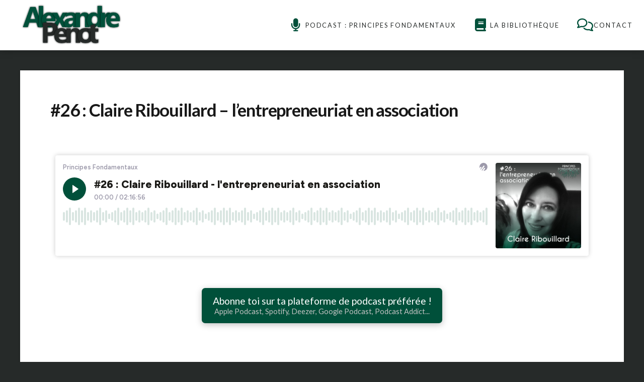

--- FILE ---
content_type: text/html; charset=UTF-8
request_url: https://alexandrepenot.fr/podcast/26-claire-ribouillard-lentrepreneuriat-en-association/
body_size: 18665
content:
<!DOCTYPE html>
<html class="no-js" lang="fr-FR">
<head>
<meta charset="UTF-8">
<meta name="viewport" content="width=device-width, initial-scale=1.0">
<link rel="pingback" href="https://alexandrepenot.fr/xmlrpc.php">
<meta name='robots' content='index, follow, max-image-preview:large, max-snippet:-1, max-video-preview:-1' />

	<!-- This site is optimized with the Yoast SEO plugin v26.7 - https://yoast.com/wordpress/plugins/seo/ -->
	<title>Podcast &quot;Principes Fondamentaux&quot; #26 : Claire Ribouillard - l&#039;entrepreneuriat en association</title>
	<meta name="description" content="Dans l&#039;épisode 26 du podcast Principes Fondamentaux, nous parlons d&#039;entrepreneuriat en association avec la cofondatrice d&#039;Assopreneur.e Claire Ribouillard." />
	<link rel="canonical" href="https://alexandrepenot.fr/podcast/26-claire-ribouillard-lentrepreneuriat-en-association/" />
	<meta property="og:locale" content="fr_FR" />
	<meta property="og:type" content="article" />
	<meta property="og:title" content="Podcast &quot;Principes Fondamentaux&quot; #26 : Claire Ribouillard - l&#039;entrepreneuriat en association" />
	<meta property="og:description" content="Dans l&#039;épisode 26 du podcast Principes Fondamentaux, nous parlons d&#039;entrepreneuriat en association avec la cofondatrice d&#039;Assopreneur.e Claire Ribouillard." />
	<meta property="og:url" content="https://alexandrepenot.fr/podcast/26-claire-ribouillard-lentrepreneuriat-en-association/" />
	<meta property="og:site_name" content="Alexandre Penot" />
	<meta property="article:published_time" content="2022-05-10T07:49:37+00:00" />
	<meta property="article:modified_time" content="2022-05-10T07:49:38+00:00" />
	<meta property="og:image" content="https://alexandrepenot.fr/wp-content/uploads/2022/05/couverture-ep26-claireribouillard.jpg" />
	<meta property="og:image:width" content="1400" />
	<meta property="og:image:height" content="1400" />
	<meta property="og:image:type" content="image/jpeg" />
	<meta name="author" content="Alexandre Penot" />
	<meta name="twitter:card" content="summary_large_image" />
	<meta name="twitter:label1" content="Écrit par" />
	<meta name="twitter:data1" content="Alexandre Penot" />
	<meta name="twitter:label2" content="Durée de lecture estimée" />
	<meta name="twitter:data2" content="2 minutes" />
	<script type="application/ld+json" class="yoast-schema-graph">{"@context":"https://schema.org","@graph":[{"@type":"Article","@id":"https://alexandrepenot.fr/podcast/26-claire-ribouillard-lentrepreneuriat-en-association/#article","isPartOf":{"@id":"https://alexandrepenot.fr/podcast/26-claire-ribouillard-lentrepreneuriat-en-association/"},"author":{"name":"Alexandre Penot","@id":"https://alexandrepenot.fr/#/schema/person/b3083f0ae9942f4fbb0b88ecf1c91170"},"headline":"#26 : Claire Ribouillard &#8211; l&rsquo;entrepreneuriat en association","datePublished":"2022-05-10T07:49:37+00:00","dateModified":"2022-05-10T07:49:38+00:00","mainEntityOfPage":{"@id":"https://alexandrepenot.fr/podcast/26-claire-ribouillard-lentrepreneuriat-en-association/"},"wordCount":558,"image":{"@id":"https://alexandrepenot.fr/podcast/26-claire-ribouillard-lentrepreneuriat-en-association/#primaryimage"},"thumbnailUrl":"https://alexandrepenot.fr/wp-content/uploads/2022/05/couverture-ep26-claireribouillard.jpg","articleSection":["Podcast"],"inLanguage":"fr-FR"},{"@type":"WebPage","@id":"https://alexandrepenot.fr/podcast/26-claire-ribouillard-lentrepreneuriat-en-association/","url":"https://alexandrepenot.fr/podcast/26-claire-ribouillard-lentrepreneuriat-en-association/","name":"Podcast \"Principes Fondamentaux\" #26 : Claire Ribouillard - l'entrepreneuriat en association","isPartOf":{"@id":"https://alexandrepenot.fr/#website"},"primaryImageOfPage":{"@id":"https://alexandrepenot.fr/podcast/26-claire-ribouillard-lentrepreneuriat-en-association/#primaryimage"},"image":{"@id":"https://alexandrepenot.fr/podcast/26-claire-ribouillard-lentrepreneuriat-en-association/#primaryimage"},"thumbnailUrl":"https://alexandrepenot.fr/wp-content/uploads/2022/05/couverture-ep26-claireribouillard.jpg","datePublished":"2022-05-10T07:49:37+00:00","dateModified":"2022-05-10T07:49:38+00:00","author":{"@id":"https://alexandrepenot.fr/#/schema/person/b3083f0ae9942f4fbb0b88ecf1c91170"},"description":"Dans l'épisode 26 du podcast Principes Fondamentaux, nous parlons d'entrepreneuriat en association avec la cofondatrice d'Assopreneur.e Claire Ribouillard.","breadcrumb":{"@id":"https://alexandrepenot.fr/podcast/26-claire-ribouillard-lentrepreneuriat-en-association/#breadcrumb"},"inLanguage":"fr-FR","potentialAction":[{"@type":"ReadAction","target":["https://alexandrepenot.fr/podcast/26-claire-ribouillard-lentrepreneuriat-en-association/"]}]},{"@type":"ImageObject","inLanguage":"fr-FR","@id":"https://alexandrepenot.fr/podcast/26-claire-ribouillard-lentrepreneuriat-en-association/#primaryimage","url":"https://alexandrepenot.fr/wp-content/uploads/2022/05/couverture-ep26-claireribouillard.jpg","contentUrl":"https://alexandrepenot.fr/wp-content/uploads/2022/05/couverture-ep26-claireribouillard.jpg","width":1400,"height":1400,"caption":"Couverture Podcast #26 : Claire Ribouillard - l'entrepreneuriat en association"},{"@type":"BreadcrumbList","@id":"https://alexandrepenot.fr/podcast/26-claire-ribouillard-lentrepreneuriat-en-association/#breadcrumb","itemListElement":[{"@type":"ListItem","position":1,"name":"Accueil","item":"https://alexandrepenot.fr/"},{"@type":"ListItem","position":2,"name":"Blog","item":"https://alexandrepenot.fr/blog/"},{"@type":"ListItem","position":3,"name":"#26 : Claire Ribouillard &#8211; l&rsquo;entrepreneuriat en association"}]},{"@type":"WebSite","@id":"https://alexandrepenot.fr/#website","url":"https://alexandrepenot.fr/","name":"Alexandre Penot","description":"Développer sa capacité d&#039;analyse pour être libre de faire ses propres choix.","potentialAction":[{"@type":"SearchAction","target":{"@type":"EntryPoint","urlTemplate":"https://alexandrepenot.fr/?s={search_term_string}"},"query-input":{"@type":"PropertyValueSpecification","valueRequired":true,"valueName":"search_term_string"}}],"inLanguage":"fr-FR"},{"@type":"Person","@id":"https://alexandrepenot.fr/#/schema/person/b3083f0ae9942f4fbb0b88ecf1c91170","name":"Alexandre Penot","image":{"@type":"ImageObject","inLanguage":"fr-FR","@id":"https://alexandrepenot.fr/#/schema/person/image/","url":"https://secure.gravatar.com/avatar/cc701a8bb1195fb933f78622f4fe7d30a754386337da59960eda28de6902170d?s=96&d=mm&r=g","contentUrl":"https://secure.gravatar.com/avatar/cc701a8bb1195fb933f78622f4fe7d30a754386337da59960eda28de6902170d?s=96&d=mm&r=g","caption":"Alexandre Penot"},"sameAs":["https://alexandrepenot.fr"],"url":"https://alexandrepenot.fr"}]}</script>
	<!-- / Yoast SEO plugin. -->


<link rel="alternate" type="application/rss+xml" title="Alexandre Penot &raquo; Flux" href="https://alexandrepenot.fr/feed/" />
<link rel="alternate" title="oEmbed (JSON)" type="application/json+oembed" href="https://alexandrepenot.fr/wp-json/oembed/1.0/embed?url=https%3A%2F%2Falexandrepenot.fr%2Fpodcast%2F26-claire-ribouillard-lentrepreneuriat-en-association%2F" />
<link rel="alternate" title="oEmbed (XML)" type="text/xml+oembed" href="https://alexandrepenot.fr/wp-json/oembed/1.0/embed?url=https%3A%2F%2Falexandrepenot.fr%2Fpodcast%2F26-claire-ribouillard-lentrepreneuriat-en-association%2F&#038;format=xml" />
<style id='wp-img-auto-sizes-contain-inline-css' type='text/css'>
img:is([sizes=auto i],[sizes^="auto," i]){contain-intrinsic-size:3000px 1500px}
/*# sourceURL=wp-img-auto-sizes-contain-inline-css */
</style>
<style id='wp-emoji-styles-inline-css' type='text/css'>

	img.wp-smiley, img.emoji {
		display: inline !important;
		border: none !important;
		box-shadow: none !important;
		height: 1em !important;
		width: 1em !important;
		margin: 0 0.07em !important;
		vertical-align: -0.1em !important;
		background: none !important;
		padding: 0 !important;
	}
/*# sourceURL=wp-emoji-styles-inline-css */
</style>
<style id='wp-block-library-inline-css' type='text/css'>
:root{--wp-block-synced-color:#7a00df;--wp-block-synced-color--rgb:122,0,223;--wp-bound-block-color:var(--wp-block-synced-color);--wp-editor-canvas-background:#ddd;--wp-admin-theme-color:#007cba;--wp-admin-theme-color--rgb:0,124,186;--wp-admin-theme-color-darker-10:#006ba1;--wp-admin-theme-color-darker-10--rgb:0,107,160.5;--wp-admin-theme-color-darker-20:#005a87;--wp-admin-theme-color-darker-20--rgb:0,90,135;--wp-admin-border-width-focus:2px}@media (min-resolution:192dpi){:root{--wp-admin-border-width-focus:1.5px}}.wp-element-button{cursor:pointer}:root .has-very-light-gray-background-color{background-color:#eee}:root .has-very-dark-gray-background-color{background-color:#313131}:root .has-very-light-gray-color{color:#eee}:root .has-very-dark-gray-color{color:#313131}:root .has-vivid-green-cyan-to-vivid-cyan-blue-gradient-background{background:linear-gradient(135deg,#00d084,#0693e3)}:root .has-purple-crush-gradient-background{background:linear-gradient(135deg,#34e2e4,#4721fb 50%,#ab1dfe)}:root .has-hazy-dawn-gradient-background{background:linear-gradient(135deg,#faaca8,#dad0ec)}:root .has-subdued-olive-gradient-background{background:linear-gradient(135deg,#fafae1,#67a671)}:root .has-atomic-cream-gradient-background{background:linear-gradient(135deg,#fdd79a,#004a59)}:root .has-nightshade-gradient-background{background:linear-gradient(135deg,#330968,#31cdcf)}:root .has-midnight-gradient-background{background:linear-gradient(135deg,#020381,#2874fc)}:root{--wp--preset--font-size--normal:16px;--wp--preset--font-size--huge:42px}.has-regular-font-size{font-size:1em}.has-larger-font-size{font-size:2.625em}.has-normal-font-size{font-size:var(--wp--preset--font-size--normal)}.has-huge-font-size{font-size:var(--wp--preset--font-size--huge)}.has-text-align-center{text-align:center}.has-text-align-left{text-align:left}.has-text-align-right{text-align:right}.has-fit-text{white-space:nowrap!important}#end-resizable-editor-section{display:none}.aligncenter{clear:both}.items-justified-left{justify-content:flex-start}.items-justified-center{justify-content:center}.items-justified-right{justify-content:flex-end}.items-justified-space-between{justify-content:space-between}.screen-reader-text{border:0;clip-path:inset(50%);height:1px;margin:-1px;overflow:hidden;padding:0;position:absolute;width:1px;word-wrap:normal!important}.screen-reader-text:focus{background-color:#ddd;clip-path:none;color:#444;display:block;font-size:1em;height:auto;left:5px;line-height:normal;padding:15px 23px 14px;text-decoration:none;top:5px;width:auto;z-index:100000}html :where(.has-border-color){border-style:solid}html :where([style*=border-top-color]){border-top-style:solid}html :where([style*=border-right-color]){border-right-style:solid}html :where([style*=border-bottom-color]){border-bottom-style:solid}html :where([style*=border-left-color]){border-left-style:solid}html :where([style*=border-width]){border-style:solid}html :where([style*=border-top-width]){border-top-style:solid}html :where([style*=border-right-width]){border-right-style:solid}html :where([style*=border-bottom-width]){border-bottom-style:solid}html :where([style*=border-left-width]){border-left-style:solid}html :where(img[class*=wp-image-]){height:auto;max-width:100%}:where(figure){margin:0 0 1em}html :where(.is-position-sticky){--wp-admin--admin-bar--position-offset:var(--wp-admin--admin-bar--height,0px)}@media screen and (max-width:600px){html :where(.is-position-sticky){--wp-admin--admin-bar--position-offset:0px}}

/*# sourceURL=wp-block-library-inline-css */
</style><style id='global-styles-inline-css' type='text/css'>
:root{--wp--preset--aspect-ratio--square: 1;--wp--preset--aspect-ratio--4-3: 4/3;--wp--preset--aspect-ratio--3-4: 3/4;--wp--preset--aspect-ratio--3-2: 3/2;--wp--preset--aspect-ratio--2-3: 2/3;--wp--preset--aspect-ratio--16-9: 16/9;--wp--preset--aspect-ratio--9-16: 9/16;--wp--preset--color--black: #000000;--wp--preset--color--cyan-bluish-gray: #abb8c3;--wp--preset--color--white: #ffffff;--wp--preset--color--pale-pink: #f78da7;--wp--preset--color--vivid-red: #cf2e2e;--wp--preset--color--luminous-vivid-orange: #ff6900;--wp--preset--color--luminous-vivid-amber: #fcb900;--wp--preset--color--light-green-cyan: #7bdcb5;--wp--preset--color--vivid-green-cyan: #00d084;--wp--preset--color--pale-cyan-blue: #8ed1fc;--wp--preset--color--vivid-cyan-blue: #0693e3;--wp--preset--color--vivid-purple: #9b51e0;--wp--preset--gradient--vivid-cyan-blue-to-vivid-purple: linear-gradient(135deg,rgb(6,147,227) 0%,rgb(155,81,224) 100%);--wp--preset--gradient--light-green-cyan-to-vivid-green-cyan: linear-gradient(135deg,rgb(122,220,180) 0%,rgb(0,208,130) 100%);--wp--preset--gradient--luminous-vivid-amber-to-luminous-vivid-orange: linear-gradient(135deg,rgb(252,185,0) 0%,rgb(255,105,0) 100%);--wp--preset--gradient--luminous-vivid-orange-to-vivid-red: linear-gradient(135deg,rgb(255,105,0) 0%,rgb(207,46,46) 100%);--wp--preset--gradient--very-light-gray-to-cyan-bluish-gray: linear-gradient(135deg,rgb(238,238,238) 0%,rgb(169,184,195) 100%);--wp--preset--gradient--cool-to-warm-spectrum: linear-gradient(135deg,rgb(74,234,220) 0%,rgb(151,120,209) 20%,rgb(207,42,186) 40%,rgb(238,44,130) 60%,rgb(251,105,98) 80%,rgb(254,248,76) 100%);--wp--preset--gradient--blush-light-purple: linear-gradient(135deg,rgb(255,206,236) 0%,rgb(152,150,240) 100%);--wp--preset--gradient--blush-bordeaux: linear-gradient(135deg,rgb(254,205,165) 0%,rgb(254,45,45) 50%,rgb(107,0,62) 100%);--wp--preset--gradient--luminous-dusk: linear-gradient(135deg,rgb(255,203,112) 0%,rgb(199,81,192) 50%,rgb(65,88,208) 100%);--wp--preset--gradient--pale-ocean: linear-gradient(135deg,rgb(255,245,203) 0%,rgb(182,227,212) 50%,rgb(51,167,181) 100%);--wp--preset--gradient--electric-grass: linear-gradient(135deg,rgb(202,248,128) 0%,rgb(113,206,126) 100%);--wp--preset--gradient--midnight: linear-gradient(135deg,rgb(2,3,129) 0%,rgb(40,116,252) 100%);--wp--preset--font-size--small: 13px;--wp--preset--font-size--medium: 20px;--wp--preset--font-size--large: 36px;--wp--preset--font-size--x-large: 42px;--wp--preset--spacing--20: 0.44rem;--wp--preset--spacing--30: 0.67rem;--wp--preset--spacing--40: 1rem;--wp--preset--spacing--50: 1.5rem;--wp--preset--spacing--60: 2.25rem;--wp--preset--spacing--70: 3.38rem;--wp--preset--spacing--80: 5.06rem;--wp--preset--shadow--natural: 6px 6px 9px rgba(0, 0, 0, 0.2);--wp--preset--shadow--deep: 12px 12px 50px rgba(0, 0, 0, 0.4);--wp--preset--shadow--sharp: 6px 6px 0px rgba(0, 0, 0, 0.2);--wp--preset--shadow--outlined: 6px 6px 0px -3px rgb(255, 255, 255), 6px 6px rgb(0, 0, 0);--wp--preset--shadow--crisp: 6px 6px 0px rgb(0, 0, 0);}:where(.is-layout-flex){gap: 0.5em;}:where(.is-layout-grid){gap: 0.5em;}body .is-layout-flex{display: flex;}.is-layout-flex{flex-wrap: wrap;align-items: center;}.is-layout-flex > :is(*, div){margin: 0;}body .is-layout-grid{display: grid;}.is-layout-grid > :is(*, div){margin: 0;}:where(.wp-block-columns.is-layout-flex){gap: 2em;}:where(.wp-block-columns.is-layout-grid){gap: 2em;}:where(.wp-block-post-template.is-layout-flex){gap: 1.25em;}:where(.wp-block-post-template.is-layout-grid){gap: 1.25em;}.has-black-color{color: var(--wp--preset--color--black) !important;}.has-cyan-bluish-gray-color{color: var(--wp--preset--color--cyan-bluish-gray) !important;}.has-white-color{color: var(--wp--preset--color--white) !important;}.has-pale-pink-color{color: var(--wp--preset--color--pale-pink) !important;}.has-vivid-red-color{color: var(--wp--preset--color--vivid-red) !important;}.has-luminous-vivid-orange-color{color: var(--wp--preset--color--luminous-vivid-orange) !important;}.has-luminous-vivid-amber-color{color: var(--wp--preset--color--luminous-vivid-amber) !important;}.has-light-green-cyan-color{color: var(--wp--preset--color--light-green-cyan) !important;}.has-vivid-green-cyan-color{color: var(--wp--preset--color--vivid-green-cyan) !important;}.has-pale-cyan-blue-color{color: var(--wp--preset--color--pale-cyan-blue) !important;}.has-vivid-cyan-blue-color{color: var(--wp--preset--color--vivid-cyan-blue) !important;}.has-vivid-purple-color{color: var(--wp--preset--color--vivid-purple) !important;}.has-black-background-color{background-color: var(--wp--preset--color--black) !important;}.has-cyan-bluish-gray-background-color{background-color: var(--wp--preset--color--cyan-bluish-gray) !important;}.has-white-background-color{background-color: var(--wp--preset--color--white) !important;}.has-pale-pink-background-color{background-color: var(--wp--preset--color--pale-pink) !important;}.has-vivid-red-background-color{background-color: var(--wp--preset--color--vivid-red) !important;}.has-luminous-vivid-orange-background-color{background-color: var(--wp--preset--color--luminous-vivid-orange) !important;}.has-luminous-vivid-amber-background-color{background-color: var(--wp--preset--color--luminous-vivid-amber) !important;}.has-light-green-cyan-background-color{background-color: var(--wp--preset--color--light-green-cyan) !important;}.has-vivid-green-cyan-background-color{background-color: var(--wp--preset--color--vivid-green-cyan) !important;}.has-pale-cyan-blue-background-color{background-color: var(--wp--preset--color--pale-cyan-blue) !important;}.has-vivid-cyan-blue-background-color{background-color: var(--wp--preset--color--vivid-cyan-blue) !important;}.has-vivid-purple-background-color{background-color: var(--wp--preset--color--vivid-purple) !important;}.has-black-border-color{border-color: var(--wp--preset--color--black) !important;}.has-cyan-bluish-gray-border-color{border-color: var(--wp--preset--color--cyan-bluish-gray) !important;}.has-white-border-color{border-color: var(--wp--preset--color--white) !important;}.has-pale-pink-border-color{border-color: var(--wp--preset--color--pale-pink) !important;}.has-vivid-red-border-color{border-color: var(--wp--preset--color--vivid-red) !important;}.has-luminous-vivid-orange-border-color{border-color: var(--wp--preset--color--luminous-vivid-orange) !important;}.has-luminous-vivid-amber-border-color{border-color: var(--wp--preset--color--luminous-vivid-amber) !important;}.has-light-green-cyan-border-color{border-color: var(--wp--preset--color--light-green-cyan) !important;}.has-vivid-green-cyan-border-color{border-color: var(--wp--preset--color--vivid-green-cyan) !important;}.has-pale-cyan-blue-border-color{border-color: var(--wp--preset--color--pale-cyan-blue) !important;}.has-vivid-cyan-blue-border-color{border-color: var(--wp--preset--color--vivid-cyan-blue) !important;}.has-vivid-purple-border-color{border-color: var(--wp--preset--color--vivid-purple) !important;}.has-vivid-cyan-blue-to-vivid-purple-gradient-background{background: var(--wp--preset--gradient--vivid-cyan-blue-to-vivid-purple) !important;}.has-light-green-cyan-to-vivid-green-cyan-gradient-background{background: var(--wp--preset--gradient--light-green-cyan-to-vivid-green-cyan) !important;}.has-luminous-vivid-amber-to-luminous-vivid-orange-gradient-background{background: var(--wp--preset--gradient--luminous-vivid-amber-to-luminous-vivid-orange) !important;}.has-luminous-vivid-orange-to-vivid-red-gradient-background{background: var(--wp--preset--gradient--luminous-vivid-orange-to-vivid-red) !important;}.has-very-light-gray-to-cyan-bluish-gray-gradient-background{background: var(--wp--preset--gradient--very-light-gray-to-cyan-bluish-gray) !important;}.has-cool-to-warm-spectrum-gradient-background{background: var(--wp--preset--gradient--cool-to-warm-spectrum) !important;}.has-blush-light-purple-gradient-background{background: var(--wp--preset--gradient--blush-light-purple) !important;}.has-blush-bordeaux-gradient-background{background: var(--wp--preset--gradient--blush-bordeaux) !important;}.has-luminous-dusk-gradient-background{background: var(--wp--preset--gradient--luminous-dusk) !important;}.has-pale-ocean-gradient-background{background: var(--wp--preset--gradient--pale-ocean) !important;}.has-electric-grass-gradient-background{background: var(--wp--preset--gradient--electric-grass) !important;}.has-midnight-gradient-background{background: var(--wp--preset--gradient--midnight) !important;}.has-small-font-size{font-size: var(--wp--preset--font-size--small) !important;}.has-medium-font-size{font-size: var(--wp--preset--font-size--medium) !important;}.has-large-font-size{font-size: var(--wp--preset--font-size--large) !important;}.has-x-large-font-size{font-size: var(--wp--preset--font-size--x-large) !important;}
/*# sourceURL=global-styles-inline-css */
</style>

<style id='classic-theme-styles-inline-css' type='text/css'>
/*! This file is auto-generated */
.wp-block-button__link{color:#fff;background-color:#32373c;border-radius:9999px;box-shadow:none;text-decoration:none;padding:calc(.667em + 2px) calc(1.333em + 2px);font-size:1.125em}.wp-block-file__button{background:#32373c;color:#fff;text-decoration:none}
/*# sourceURL=/wp-includes/css/classic-themes.min.css */
</style>
<link rel='stylesheet' id='x-stack-css' href='https://alexandrepenot.fr/wp-content/themes/pro/framework/dist/css/site/stacks/integrity-light.css?ver=6.7.11' type='text/css' media='all' />
<link rel='stylesheet' id='the-grid-css' href='https://alexandrepenot.fr/wp-content/plugins/the-grid/frontend/assets/css/the-grid.min.css?ver=2.7.4' type='text/css' media='all' />
<style id='the-grid-inline-css' type='text/css'>
.tolb-holder{background:rgba(0,0,0,0.8)}.tolb-holder .tolb-close,.tolb-holder .tolb-title,.tolb-holder .tolb-counter,.tolb-holder .tolb-next i,.tolb-holder .tolb-prev i{color:#ffffff}.tolb-holder .tolb-load{border-color:rgba(255,255,255,0.2);border-left:3px solid #ffffff}
.to-heart-icon,.to-heart-icon svg,.to-post-like,.to-post-like .to-like-count{position:relative;display:inline-block}.to-post-like{width:auto;cursor:pointer;font-weight:400}.to-heart-icon{float:left;margin:0 4px 0 0}.to-heart-icon svg{overflow:visible;width:15px;height:14px}.to-heart-icon g{-webkit-transform:scale(1);transform:scale(1)}.to-heart-icon path{-webkit-transform:scale(1);transform:scale(1);transition:fill .4s ease,stroke .4s ease}.no-liked .to-heart-icon path{fill:#999;stroke:#999}.empty-heart .to-heart-icon path{fill:transparent!important;stroke:#999}.liked .to-heart-icon path,.to-heart-icon svg:hover path{fill:#ff6863!important;stroke:#ff6863!important}@keyframes heartBeat{0%{transform:scale(1)}20%{transform:scale(.8)}30%{transform:scale(.95)}45%{transform:scale(.75)}50%{transform:scale(.85)}100%{transform:scale(.9)}}@-webkit-keyframes heartBeat{0%,100%,50%{-webkit-transform:scale(1)}20%{-webkit-transform:scale(.8)}30%{-webkit-transform:scale(.95)}45%{-webkit-transform:scale(.75)}}.heart-pulse g{-webkit-animation-name:heartBeat;animation-name:heartBeat;-webkit-animation-duration:1s;animation-duration:1s;-webkit-animation-iteration-count:infinite;animation-iteration-count:infinite;-webkit-transform-origin:50% 50%;transform-origin:50% 50%}.to-post-like a{color:inherit!important;fill:inherit!important;stroke:inherit!important}
/*# sourceURL=the-grid-inline-css */
</style>
<style id='cs-inline-css' type='text/css'>
@media (min-width:1200px){.x-hide-xl{display:none !important;}}@media (min-width:979px) and (max-width:1199px){.x-hide-lg{display:none !important;}}@media (min-width:767px) and (max-width:978px){.x-hide-md{display:none !important;}}@media (min-width:480px) and (max-width:766px){.x-hide-sm{display:none !important;}}@media (max-width:479px){.x-hide-xs{display:none !important;}} a,h1 a:hover,h2 a:hover,h3 a:hover,h4 a:hover,h5 a:hover,h6 a:hover,.x-breadcrumb-wrap a:hover,.widget ul li a:hover,.widget ol li a:hover,.widget.widget_text ul li a,.widget.widget_text ol li a,.widget_nav_menu .current-menu-item > a,.x-accordion-heading .x-accordion-toggle:hover,.x-comment-author a:hover,.x-comment-time:hover,.x-recent-posts a:hover .h-recent-posts{color:rgba(0,80,58,0.75);}a:hover,.widget.widget_text ul li a:hover,.widget.widget_text ol li a:hover,.x-twitter-widget ul li a:hover{color:rgb(0,80,58);}.rev_slider_wrapper,a.x-img-thumbnail:hover,.x-slider-container.below,.page-template-template-blank-3-php .x-slider-container.above,.page-template-template-blank-6-php .x-slider-container.above{border-color:rgba(0,80,58,0.75);}.entry-thumb:before,.x-pagination span.current,.woocommerce-pagination span[aria-current],.flex-direction-nav a,.flex-control-nav a:hover,.flex-control-nav a.flex-active,.mejs-time-current,.x-dropcap,.x-skill-bar .bar,.x-pricing-column.featured h2,.h-comments-title small,.x-entry-share .x-share:hover,.x-highlight,.x-recent-posts .x-recent-posts-img:after{background-color:rgba(0,80,58,0.75);}.x-nav-tabs > .active > a,.x-nav-tabs > .active > a:hover{box-shadow:inset 0 3px 0 0 rgba(0,80,58,0.75);}.x-main{width:calc(72% - 2.463055%);}.x-sidebar{width:calc(100% - 2.463055% - 72%);}.x-comment-author,.x-comment-time,.comment-form-author label,.comment-form-email label,.comment-form-url label,.comment-form-rating label,.comment-form-comment label,.widget_calendar #wp-calendar caption,.widget.widget_rss li .rsswidget{font-family:"Lato",sans-serif;font-weight:700;}.p-landmark-sub,.p-meta,input,button,select,textarea{font-family:"Lato",sans-serif;}.widget ul li a,.widget ol li a,.x-comment-time{color:hsla(0,0%,9%,0.8);}.widget_text ol li a,.widget_text ul li a{color:rgba(0,80,58,0.75);}.widget_text ol li a:hover,.widget_text ul li a:hover{color:rgb(0,80,58);}.comment-form-author label,.comment-form-email label,.comment-form-url label,.comment-form-rating label,.comment-form-comment label,.widget_calendar #wp-calendar th,.p-landmark-sub strong,.widget_tag_cloud .tagcloud a:hover,.widget_tag_cloud .tagcloud a:active,.entry-footer a:hover,.entry-footer a:active,.x-breadcrumbs .current,.x-comment-author,.x-comment-author a{color:#181818;}.widget_calendar #wp-calendar th{border-color:#181818;}.h-feature-headline span i{background-color:#181818;}@media (max-width:978.98px){}html{font-size:14px;}@media (min-width:479px){html{font-size:14px;}}@media (min-width:766px){html{font-size:14px;}}@media (min-width:978px){html{font-size:14px;}}@media (min-width:1199px){html{font-size:14px;}}body{font-style:normal;font-weight:400;color:hsla(0,0%,9%,0.8);background:rgb(38,42,41);}.w-b{font-weight:400 !important;}h1,h2,h3,h4,h5,h6,.h1,.h2,.h3,.h4,.h5,.h6,.x-text-headline{font-family:"Lato",sans-serif;font-style:normal;font-weight:700;}h1,.h1{letter-spacing:-0.035em;}h2,.h2{letter-spacing:-0.035em;}h3,.h3{letter-spacing:-0.035em;}h4,.h4{letter-spacing:-0.035em;}h5,.h5{letter-spacing:-0.035em;}h6,.h6{letter-spacing:-0.035em;}.w-h{font-weight:700 !important;}.x-container.width{width:100%;}.x-container.max{max-width:1200px;}.x-bar-content.x-container.width{flex-basis:100%;}.x-main.full{float:none;clear:both;display:block;width:auto;}@media (max-width:978.98px){.x-main.full,.x-main.left,.x-main.right,.x-sidebar.left,.x-sidebar.right{float:none;display:block;width:auto !important;}}.entry-header,.entry-content{font-size:1rem;}body,input,button,select,textarea{font-family:"Lato",sans-serif;}h1,h2,h3,h4,h5,h6,.h1,.h2,.h3,.h4,.h5,.h6,h1 a,h2 a,h3 a,h4 a,h5 a,h6 a,.h1 a,.h2 a,.h3 a,.h4 a,.h5 a,.h6 a,blockquote{color:#181818;}.cfc-h-tx{color:#181818 !important;}.cfc-h-bd{border-color:#181818 !important;}.cfc-h-bg{background-color:#181818 !important;}.cfc-b-tx{color:hsla(0,0%,9%,0.8) !important;}.cfc-b-bd{border-color:hsla(0,0%,9%,0.8) !important;}.cfc-b-bg{background-color:hsla(0,0%,9%,0.8) !important;}.x-btn,.button,[type="submit"]{color:hsl(0,0%,100%);border-color:rgb(0,80,58);background-color:rgb(0,80,58);margin-bottom:0.25em;text-shadow:0 0.075em 0.075em rgba(0,0,0,0.5);box-shadow:0 0.25em 0 0 rgba(2,186,139,0),0 4px 9px rgba(0,0,0,0.75);border-radius:0.25em;}.x-btn:hover,.button:hover,[type="submit"]:hover{color:rgb(255,255,255);border-color:rgb(255,255,255);background-color:rgba(0,80,58,0.8);margin-bottom:0.25em;text-shadow:0 0.075em 0.075em rgba(0,0,0,0.5);box-shadow:0 0.25em 0 0 rgba(0,80,58,0),0 4px 9px rgba(0,0,0,0.75);}.x-btn.x-btn-real,.x-btn.x-btn-real:hover{margin-bottom:0.25em;text-shadow:0 0.075em 0.075em rgba(0,0,0,0.65);}.x-btn.x-btn-real{box-shadow:0 0.25em 0 0 rgba(2,186,139,0),0 4px 9px rgba(0,0,0,0.75);}.x-btn.x-btn-real:hover{box-shadow:0 0.25em 0 0 rgba(0,80,58,0),0 4px 9px rgba(0,0,0,0.75);}.x-btn.x-btn-flat,.x-btn.x-btn-flat:hover{margin-bottom:0;text-shadow:0 0.075em 0.075em rgba(0,0,0,0.65);box-shadow:none;}.x-btn.x-btn-transparent,.x-btn.x-btn-transparent:hover{margin-bottom:0;border-width:3px;text-shadow:none;text-transform:uppercase;background-color:transparent;box-shadow:none;}.bg .mejs-container,.x-video .mejs-container{position:unset !important;} @font-face{font-family:'FontAwesomePro';font-style:normal;font-weight:900;font-display:block;src:url('https://alexandrepenot.fr/wp-content/themes/pro/cornerstone/assets/fonts/fa-solid-900.woff2?ver=6.7.2') format('woff2'),url('https://alexandrepenot.fr/wp-content/themes/pro/cornerstone/assets/fonts/fa-solid-900.ttf?ver=6.7.2') format('truetype');}[data-x-fa-pro-icon]{font-family:"FontAwesomePro" !important;}[data-x-fa-pro-icon]:before{content:attr(data-x-fa-pro-icon);}[data-x-icon],[data-x-icon-o],[data-x-icon-l],[data-x-icon-s],[data-x-icon-b],[data-x-icon-sr],[data-x-icon-ss],[data-x-icon-sl],[data-x-fa-pro-icon],[class*="cs-fa-"]{display:inline-flex;font-style:normal;font-weight:400;text-decoration:inherit;text-rendering:auto;-webkit-font-smoothing:antialiased;-moz-osx-font-smoothing:grayscale;}[data-x-icon].left,[data-x-icon-o].left,[data-x-icon-l].left,[data-x-icon-s].left,[data-x-icon-b].left,[data-x-icon-sr].left,[data-x-icon-ss].left,[data-x-icon-sl].left,[data-x-fa-pro-icon].left,[class*="cs-fa-"].left{margin-right:0.5em;}[data-x-icon].right,[data-x-icon-o].right,[data-x-icon-l].right,[data-x-icon-s].right,[data-x-icon-b].right,[data-x-icon-sr].right,[data-x-icon-ss].right,[data-x-icon-sl].right,[data-x-fa-pro-icon].right,[class*="cs-fa-"].right{margin-left:0.5em;}[data-x-icon]:before,[data-x-icon-o]:before,[data-x-icon-l]:before,[data-x-icon-s]:before,[data-x-icon-b]:before,[data-x-icon-sr]:before,[data-x-icon-ss]:before,[data-x-icon-sl]:before,[data-x-fa-pro-icon]:before,[class*="cs-fa-"]:before{line-height:1;}@font-face{font-family:'FontAwesome';font-style:normal;font-weight:900;font-display:block;src:url('https://alexandrepenot.fr/wp-content/themes/pro/cornerstone/assets/fonts/fa-solid-900.woff2?ver=6.7.2') format('woff2'),url('https://alexandrepenot.fr/wp-content/themes/pro/cornerstone/assets/fonts/fa-solid-900.ttf?ver=6.7.2') format('truetype');}[data-x-icon],[data-x-icon-s],[data-x-icon][class*="cs-fa-"]{font-family:"FontAwesome" !important;font-weight:900;}[data-x-icon]:before,[data-x-icon][class*="cs-fa-"]:before{content:attr(data-x-icon);}[data-x-icon-s]:before{content:attr(data-x-icon-s);}@font-face{font-family:'FontAwesomeRegular';font-style:normal;font-weight:400;font-display:block;src:url('https://alexandrepenot.fr/wp-content/themes/pro/cornerstone/assets/fonts/fa-regular-400.woff2?ver=6.7.2') format('woff2'),url('https://alexandrepenot.fr/wp-content/themes/pro/cornerstone/assets/fonts/fa-regular-400.ttf?ver=6.7.2') format('truetype');}@font-face{font-family:'FontAwesomePro';font-style:normal;font-weight:400;font-display:block;src:url('https://alexandrepenot.fr/wp-content/themes/pro/cornerstone/assets/fonts/fa-regular-400.woff2?ver=6.7.2') format('woff2'),url('https://alexandrepenot.fr/wp-content/themes/pro/cornerstone/assets/fonts/fa-regular-400.ttf?ver=6.7.2') format('truetype');}[data-x-icon-o]{font-family:"FontAwesomeRegular" !important;}[data-x-icon-o]:before{content:attr(data-x-icon-o);}@font-face{font-family:'FontAwesomeLight';font-style:normal;font-weight:300;font-display:block;src:url('https://alexandrepenot.fr/wp-content/themes/pro/cornerstone/assets/fonts/fa-light-300.woff2?ver=6.7.2') format('woff2'),url('https://alexandrepenot.fr/wp-content/themes/pro/cornerstone/assets/fonts/fa-light-300.ttf?ver=6.7.2') format('truetype');}@font-face{font-family:'FontAwesomePro';font-style:normal;font-weight:300;font-display:block;src:url('https://alexandrepenot.fr/wp-content/themes/pro/cornerstone/assets/fonts/fa-light-300.woff2?ver=6.7.2') format('woff2'),url('https://alexandrepenot.fr/wp-content/themes/pro/cornerstone/assets/fonts/fa-light-300.ttf?ver=6.7.2') format('truetype');}[data-x-icon-l]{font-family:"FontAwesomeLight" !important;font-weight:300;}[data-x-icon-l]:before{content:attr(data-x-icon-l);}@font-face{font-family:'FontAwesomeBrands';font-style:normal;font-weight:normal;font-display:block;src:url('https://alexandrepenot.fr/wp-content/themes/pro/cornerstone/assets/fonts/fa-brands-400.woff2?ver=6.7.2') format('woff2'),url('https://alexandrepenot.fr/wp-content/themes/pro/cornerstone/assets/fonts/fa-brands-400.ttf?ver=6.7.2') format('truetype');}[data-x-icon-b]{font-family:"FontAwesomeBrands" !important;}[data-x-icon-b]:before{content:attr(data-x-icon-b);}.widget.widget_rss li .rsswidget:before{content:"\f35d";padding-right:0.4em;font-family:"FontAwesome";} .man-0.x-bar{height:100px;border-top-width:0;border-right-width:0;border-bottom-width:0;border-left-width:0;font-size:16px;background-color:rgb(255,255,255);box-shadow:0em 0em 1em 0px rgba(0,0,0,0.25);z-index:9998;}.man-0 .x-bar-content{display:flex;flex-direction:row;justify-content:space-between;align-items:center;flex-grow:0;flex-shrink:1;flex-basis:100%;height:100px;max-width:1200px;}.man-0.x-bar-outer-spacers:after,.man-0.x-bar-outer-spacers:before{flex-basis:2em;width:2em!important;height:2em;}.man-0.x-bar-space{font-size:16px;height:100px;}.man-1.x-bar-container{display:flex;flex-direction:row;align-items:center;flex-basis:auto;border-top-width:0;border-right-width:0;border-bottom-width:0;border-left-width:0;font-size:1em;z-index:1;}.man-2.x-bar-container{justify-content:center;max-width:30%;margin-right:3em;padding-top:5px;padding-right:0px;padding-bottom:5px;padding-left:0px;}.man-3.x-bar-container{flex-grow:0;flex-shrink:1;margin-top:0em;margin-bottom:0em;margin-left:0em;}.man-4.x-bar-container{justify-content:flex-end;}.man-5.x-bar-container{margin-right:-2em;}.man-6.x-bar-container{flex-grow:1;flex-shrink:0;max-width:50%;max-height:50%;}.man-7.x-text{border-top-width:0;border-right-width:0;border-bottom-width:0;border-left-width:0;font-size:1em;}.man-7.x-text .x-text-content-text-primary{font-family:inherit;font-size:3.04em;font-style:normal;font-weight:600;line-height:1;letter-spacing:-0.15em;margin-right:calc(-0.15em * -1);text-transform:none;color:rgb(0,80,58);text-shadow:0px 0px 9px #8b02ba;}.man-8.x-image{font-size:1em;}.man-9.x-image{width:100%;border-top-width:0;border-right-width:0;border-bottom-width:0;border-left-width:0;background-color:transparent;}.man-9.x-image img{width:100%;aspect-ratio:auto;}.man-a{align-self:center;flex-basis:auto;}.man-b{font-size:0.8em;display:flex;flex-direction:row;justify-content:space-around;align-items:stretch;flex-grow:1;flex-shrink:0;}.man-b > li,.man-b > li > a{flex-grow:0;flex-shrink:1;flex-basis:auto;}.man-c{margin-top:0em;margin-right:-1.25em;margin-bottom:0em;margin-left:-1.25em;align-self:stretch;flex-basis:0%;}.man-d .x-dropdown {width:14em;font-size:16px;border-top-width:0;border-right-width:0;border-bottom-width:0;border-left-width:0;background-color:#ffffff;box-shadow:0em 0.15em 2em 0em rgba(0,0,0,0.15);transition-duration:500ms,500ms,0s;transition-timing-function:cubic-bezier(0.400,0.000,0.200,1.000);}.man-d .x-dropdown:not(.x-active) {transition-delay:0s,0s,500ms;}.man-e.x-anchor {border-top-width:0;border-right-width:0;border-bottom-width:0;border-left-width:0;font-size:1em;background-color:transparent;}.man-e.x-anchor .x-anchor-content {display:flex;flex-direction:row;justify-content:center;align-items:center;}.man-f.x-anchor .x-anchor-content {padding-top:0em;padding-right:1.25em;padding-bottom:0em;padding-left:1.25em;}.man-f.x-anchor .x-graphic-icon {font-size:2em;width:1.1em;color:rgb(0,80,58);height:1.1em;line-height:1.1em;}.man-f > .is-primary {width:calc(100% - 2em);height:2px;color:rgb(38,42,41);transform-origin:50% 0%;}.man-g.x-anchor .x-anchor-text-primary {letter-spacing:0.15em;margin-right:calc(0.15em * -1);text-transform:uppercase;color:rgb(38,42,41);}.man-g.x-anchor:hover .x-anchor-text-primary,.man-g.x-anchor[class*="active"] .x-anchor-text-primary,[data-x-effect-provider*="colors"]:hover .man-g.x-anchor .x-anchor-text-primary {color:rgb(0,80,58);}.man-h.x-anchor .x-anchor-text-primary {font-family:inherit;font-size:1em;font-style:normal;font-weight:400;line-height:1;}.man-i.x-anchor .x-graphic {margin-top:5px;margin-right:5px;margin-bottom:5px;margin-left:5px;}.man-i.x-anchor .x-graphic-icon {border-top-width:0;border-right-width:0;border-bottom-width:0;border-left-width:0;background-color:transparent;}.man-j.x-anchor .x-anchor-content {padding-top:0.75em;padding-right:0.75em;padding-bottom:0.75em;padding-left:0.75em;}.man-j.x-anchor .x-anchor-sub-indicator {margin-top:5px;margin-right:5px;margin-bottom:5px;margin-left:5px;font-size:1em;color:rgba(0,0,0,0.35);}.man-j.x-anchor:hover .x-anchor-sub-indicator,.man-j.x-anchor[class*="active"] .x-anchor-sub-indicator,[data-x-effect-provider*="colors"]:hover .man-j.x-anchor .x-anchor-sub-indicator {color:rgba(0,0,0,0.75);}.man-k.x-anchor .x-anchor-text {margin-top:5px;margin-right:auto;margin-bottom:5px;margin-left:5px;}.man-k.x-anchor .x-anchor-text-primary {color:rgba(0,0,0,0.35);}.man-k.x-anchor:hover .x-anchor-text-primary,.man-k.x-anchor[class*="active"] .x-anchor-text-primary,[data-x-effect-provider*="colors"]:hover .man-k.x-anchor .x-anchor-text-primary {color:rgba(0,0,0,0.75);}.man-k.x-anchor .x-graphic-icon {font-size:1.25em;width:1em;color:rgba(0,0,0,0.35);height:1em;line-height:1em;}.man-k.x-anchor:hover .x-graphic-icon,.man-k.x-anchor[class*="active"] .x-graphic-icon,[data-x-effect-provider*="colors"]:hover .man-k.x-anchor .x-graphic-icon {color:rgba(0,0,0,0.75);}  .mak-0.x-bar{height:auto;padding-top:4em;padding-right:7vw;padding-bottom:4em;padding-left:7vw;border-top-width:0;border-right-width:0;border-bottom-width:0;border-left-width:0;font-size:16px;background-color:rgb(255,255,255);box-shadow:0em 0.15em 2em rgba(0,0,0,0.15);z-index:9999;}.mak-0 .x-bar-content{display:flex;flex-direction:column;justify-content:center;align-items:center;flex-grow:0;flex-shrink:1;flex-basis:100%;height:auto;}.mak-0.x-bar-outer-spacers:after,.mak-0.x-bar-outer-spacers:before{flex-basis:0em;width:0em!important;height:0em;}.mak-0.x-bar-space{font-size:16px;}.mak-1.x-bar-container{display:flex;flex-direction:row;justify-content:center;align-items:center;flex-grow:0;flex-basis:auto;border-top-width:0;border-right-width:0;border-bottom-width:0;border-left-width:0;font-size:1em;z-index:1;}.mak-2.x-bar-container{flex-shrink:0;}.mak-4.x-bar-container{padding-top:0px;padding-right:0px;padding-bottom:30px;padding-left:0px;}.mak-5.x-bar-container{margin-top:0.5em;margin-right:0em;margin-bottom:1.25em;margin-left:0em;}.mak-7.x-bar-container{flex-shrink:1;}.mak-8.x-text{border-top-width:0;border-right-width:0;border-bottom-width:0;border-left-width:0;font-size:1em;}.mak-8.x-text .x-text-content-text-primary{font-family:inherit;font-size:3.04em;font-style:normal;font-weight:600;line-height:1;letter-spacing:-0.15em;margin-right:calc(-0.15em * -1);text-transform:none;color:hsl(45,98%,37%);text-shadow:0px 0px 9px #8b02ba;}.mak-9.x-image{font-size:1em;width:50%;border-top-width:0;border-right-width:0;border-bottom-width:0;border-left-width:0;background-color:transparent;}.mak-9.x-image img{width:100%;aspect-ratio:auto;}.mak-b.x-anchor {border-top-width:0;border-right-width:0;border-bottom-width:0;border-left-width:0;font-size:1em;}.mak-b.x-anchor .x-anchor-content {display:flex;flex-direction:row;justify-content:center;align-items:center;}.mak-b.x-anchor .x-graphic {margin-top:4px;margin-right:4px;margin-bottom:4px;margin-left:4px;}.mak-b.x-anchor .x-graphic-icon {width:1em;border-top-width:0;border-right-width:0;border-bottom-width:0;border-left-width:0;height:1em;line-height:1em;background-color:transparent;}.mak-c.x-anchor {border-top-left-radius:0.25em;border-top-right-radius:0.25em;border-bottom-right-radius:0.25em;border-bottom-left-radius:0.25em;}.mak-c.x-anchor .x-anchor-content {padding-top:0.25em;padding-right:0.25em;padding-bottom:0.25em;padding-left:0.25em;}.mak-c.x-anchor .x-graphic-icon {color:white;}.mak-c > .is-primary {width:100%;border-top-left-radius:0.25em;border-top-right-radius:0.25em;border-bottom-right-radius:0.25em;border-bottom-left-radius:0.25em;color:rgb(4,206,218);transform-origin:50% 50%;}.mak-d.x-anchor {background-color:transparent;}.mak-e.x-anchor .x-graphic-icon {font-size:1.25em;}.mak-f > .is-primary {height:100%;}.mak-g.x-anchor {margin-top:0em;margin-right:0.25em;margin-bottom:0em;margin-left:0.5em;}.mak-j.x-anchor .x-anchor-content {padding-top:0.5em;padding-right:0.75em;padding-bottom:0.5em;padding-left:0.75em;}.mak-j.x-anchor .x-graphic-icon {color:rgb(0,80,58);}.mak-j.x-anchor .x-anchor-sub-indicator {font-size:1em;color:rgba(0,0,0,0.35);}.mak-j > .is-primary {width:calc(100% - 2em);height:2px;color:rgb(38,42,41);transform-origin:50% 0%;}.mak-k.x-anchor:hover,.mak-k.x-anchor[class*="active"],[data-x-effect-provider*="colors"]:hover .mak-k.x-anchor {background-color:transparent;}.mak-k.x-anchor .x-anchor-text {margin-right:4px;}.mak-k.x-anchor .x-anchor-text-primary {color:rgb(38,42,41);}.mak-k.x-anchor .x-anchor-text-secondary {margin-top:0.35em;font-size:0.85em;font-style:italic;color:rgba(0,0,0,0.35);}.mak-k.x-anchor:hover .x-graphic-icon,.mak-k.x-anchor[class*="active"] .x-graphic-icon,[data-x-effect-provider*="colors"]:hover .mak-k.x-anchor .x-graphic-icon {background-color:rgba(0,80,58,0);}.mak-l.x-anchor .x-anchor-text {margin-top:4px;margin-bottom:4px;margin-left:4px;}.mak-l.x-anchor .x-anchor-text-primary {font-family:inherit;font-size:1em;font-style:normal;font-weight:700;line-height:1;}.mak-l.x-anchor .x-anchor-text-secondary {font-family:inherit;font-weight:400;line-height:1;}.mak-m.x-anchor .x-anchor-content {padding-top:1.25em;padding-right:1.25em;padding-bottom:1.25em;padding-left:1.25em;}.mak-m.x-anchor:hover,.mak-m.x-anchor[class*="active"],[data-x-effect-provider*="colors"]:hover .mak-m.x-anchor {background-color:rgba(255,255,255,0.05);}.mak-m.x-anchor .x-anchor-text {margin-right:auto;}.mak-m.x-anchor .x-anchor-text-primary {letter-spacing:0.125em;margin-right:calc(0.125em * -1);text-transform:uppercase;color:white;}.mak-m.x-anchor .x-anchor-text-secondary {margin-top:0.5em;font-size:1em;font-style:normal;color:rgba(255,255,255,0.5);}.mak-m.x-anchor .x-graphic-icon {font-size:1.5em;color:rgba(255,255,255,0.5);}.mak-m.x-anchor .x-anchor-sub-indicator {margin-top:0px;margin-right:4px;margin-bottom:0px;margin-left:auto;font-size:1.5em;color:rgba(255,255,255,0.5);}.mak-m > .is-primary {width:3px;color:rgb(0,80,58);transform-origin:0% 50%;}.mak-n{font-size:1em;display:flex;flex-direction:row;justify-content:space-around;align-items:stretch;align-self:stretch;flex-grow:0;flex-shrink:1;flex-basis:auto;}.mak-n > li,.mak-n > li > a{flex-grow:0;flex-shrink:1;flex-basis:auto;}.mak-o .x-dropdown {width:18em;font-size:12px;border-top-width:0;border-right-width:0;border-bottom-width:0;border-left-width:0;box-shadow:0em 0.15em 2em 0em rgba(0,0,0,0.15);transition-duration:500ms,500ms,0s;transition-timing-function:cubic-bezier(0.400,0.000,0.200,1.000);}.mak-o .x-dropdown:not(.x-active) {transition-delay:0s,0s,500ms;}.mak-p .x-dropdown {background-color:#252525;}  .mpq-0.x-section{margin-top:0px;margin-right:0px;margin-bottom:0px;margin-left:0px;border-top-width:0;border-right-width:0;border-bottom-width:0;border-left-width:0;padding-right:0px;padding-bottom:45px;padding-left:0px;z-index:1;}.mpq-1.x-section{padding-top:45px;}.mpq-2.x-section{text-align:center;}.mpq-3.x-section{padding-top:0px;}.mpq-4.x-container{margin-top:0em;margin-right:auto;margin-bottom:0em;margin-left:auto;border-top-width:0;border-right-width:0;border-bottom-width:0;border-left-width:0;box-shadow:none;z-index:1;}.mpq-5.x-container{text-align:center;}.mpq-6.x-column{border-top-width:0;border-right-width:0;border-bottom-width:0;border-left-width:0;box-shadow:none;z-index:1;}.mpq-7.x-text{border-top-width:0;border-right-width:0;border-bottom-width:0;border-left-width:0;font-family:inherit;font-style:normal;font-weight:inherit;line-height:1.4;letter-spacing:0em;text-transform:none;color:rgba(0,0,0,1);}.mpq-7.x-text > :first-child{margin-top:0;}.mpq-7.x-text > :last-child{margin-bottom:0;}.mpq-8.x-text{font-size:1em;}.mpq-9.x-text{font-size:1.35em;}.mpq-a{padding-top:50px;padding-right:0;padding-bottom:0;padding-left:0;font-size:1em;}.mpq-b.x-anchor {border-top-width:0;border-right-width:0;border-bottom-width:0;border-left-width:0;border-top-left-radius:0.35em;border-top-right-radius:0.35em;border-bottom-right-radius:0.35em;border-bottom-left-radius:0.35em;font-size:1.39em;box-shadow:0em 0.15em 0.65em 0em rgba(0,0,0,0.25);}.mpq-b.x-anchor .x-anchor-content {display:flex;flex-direction:row;justify-content:center;align-items:center;padding-top:0.575em;padding-right:0.85em;padding-bottom:0.575em;padding-left:0.85em;}.mpq-b.x-anchor:hover,.mpq-b.x-anchor[class*="active"],[data-x-effect-provider*="colors"]:hover .mpq-b.x-anchor {background-color:rgba(255,255,255,1);}.mpq-b.x-anchor .x-anchor-text {margin-top:5px;margin-right:5px;margin-bottom:5px;margin-left:5px;}.mpq-b.x-anchor .x-anchor-text-primary {font-family:inherit;font-size:1em;font-style:normal;font-weight:inherit;line-height:1;color:rgb(255,255,255);}.mpq-b.x-anchor:hover .x-anchor-text-primary,.mpq-b.x-anchor[class*="active"] .x-anchor-text-primary,[data-x-effect-provider*="colors"]:hover .mpq-b.x-anchor .x-anchor-text-primary {color:rgb(38,42,41);}.mpq-b.x-anchor .x-anchor-text-secondary {margin-top:0.35em;font-family:inherit;font-size:0.75em;font-style:normal;font-weight:inherit;line-height:1;color:rgb(195,195,195);}.mpq-b.x-anchor:hover .x-anchor-text-secondary,.mpq-b.x-anchor[class*="active"] .x-anchor-text-secondary,[data-x-effect-provider*="colors"]:hover .mpq-b.x-anchor .x-anchor-text-secondary {color:rgba(0,0,0,0.5);}.mpq-c.x-anchor {background-color:rgb(0,80,58);}.mpq-d.x-anchor {background-color:#e52d27;}.mpq-e.x-row{z-index:auto;margin-top:0px;margin-right:auto;margin-bottom:0px;margin-left:auto;border-top-width:0;border-right-width:0;border-bottom-width:0;border-left-width:0;padding-top:1px;padding-right:1px;padding-bottom:1px;padding-left:1px;font-size:1em;}.mpq-e > .x-row-inner{flex-direction:row;justify-content:flex-start;align-items:stretch;align-content:stretch;margin-top:calc(((1rem / 2) + 1px) * -1);margin-right:calc(((1rem / 2) + 1px) * -1);margin-bottom:calc(((1rem / 2) + 1px) * -1);margin-left:calc(((1rem / 2) + 1px) * -1);}.mpq-e > .x-row-inner > *{flex-grow:1;margin-top:calc(1rem / 2);margin-bottom:calc(1rem / 2);margin-right:calc(1rem / 2);margin-left:calc(1rem / 2);}.mpq-f{--gap:1rem;}.mpq-g > .x-row-inner > *:nth-child(1n - 0) {flex-basis:calc(100% - clamp(0px,var(--gap),9999px));}.mpq-h > .x-row-inner > *:nth-child(1n - 0) {flex-basis:calc(100% - clamp(0px,var(--gap),9999px));}.mpq-i.x-col{z-index:1;border-top-width:0;border-right-width:0;border-bottom-width:0;border-left-width:0;font-size:1em;}.mpq-j.x-col{text-align:center;}.mpq-k.x-text{border-top-width:0;border-right-width:0;border-bottom-width:0;border-left-width:0;font-size:3em;}.mpq-k.x-text .x-text-content-text-primary{font-family:inherit;font-size:1em;font-style:normal;font-weight:inherit;letter-spacing:0em;text-transform:none;color:rgba(0,0,0,1);}.mpq-l.x-text .x-text-content-text-primary{line-height:1;}.mpq-m.x-text .x-text-content-text-primary{line-height:1.4;}.mpq-m.x-text .x-text-content-text-subheadline{margin-top:0.35em;font-family:inherit;font-size:0.5em;font-style:normal;font-weight:inherit;line-height:1.4;letter-spacing:0em;text-transform:none;color:rgba(0,0,0,1);}.mpq-n.x-frame{width:100%;overflow-x:visible;overflow-y:visible;border-top-width:0;border-right-width:0;border-bottom-width:0;border-left-width:0;font-size:16px;background-color:rgb(255,255,255);}.mpq-n .x-frame-inner{padding-bottom:calc( 9 / 16 * 100% );}.mpq-o .x-mejs .mejs-controls{margin-top:auto;margin-right:15px;margin-bottom:15px;margin-left:15px;border-top-width:0;border-right-width:0;border-bottom-width:0;border-left-width:0;border-top-left-radius:3px;border-top-right-radius:3px;border-bottom-right-radius:3px;border-bottom-left-radius:3px;background-color:rgba(0,0,0,0.8);}.mpq-o .x-mejs video{object-fit:fill;object-position:50% 50%;}.mpq-o .x-mejs .mejs-button button{color:rgba(255,255,255,0.5);}.mpq-o .x-mejs .mejs-button button:focus,.mpq-o .x-mejs .mejs-button button:hover{color:rgba(255,255,255,1);}.mpq-o .x-mejs .mejs-time-total{border-top-left-radius:2px;border-top-right-radius:2px;border-bottom-right-radius:2px;border-bottom-left-radius:2px;background-color:rgba(255,255,255,0.25);}.mpq-o .x-mejs .mejs-time-loaded{background-color:rgba(255,255,255,0.25);}.mpq-o .x-mejs .mejs-time-current{background-color:rgba(255,255,255,1);}.mpq-o .x-mejs .mejs-time{color:rgba(255,255,255,0.5);} .single-post .entry-featured{display:none;}
/*# sourceURL=cs-inline-css */
</style>
<script type="text/javascript" src="https://alexandrepenot.fr/wp-includes/js/jquery/jquery.min.js?ver=3.7.1" id="jquery-core-js"></script>
<script type="text/javascript" src="https://alexandrepenot.fr/wp-includes/js/jquery/jquery-migrate.min.js?ver=3.4.1" id="jquery-migrate-js"></script>
<link rel="https://api.w.org/" href="https://alexandrepenot.fr/wp-json/" /><link rel="alternate" title="JSON" type="application/json" href="https://alexandrepenot.fr/wp-json/wp/v2/posts/926" /><link rel='shortlink' href='https://alexandrepenot.fr/?p=926' />

<!-- Meta Pixel Code -->
<script type='text/javascript'>
!function(f,b,e,v,n,t,s){if(f.fbq)return;n=f.fbq=function(){n.callMethod?
n.callMethod.apply(n,arguments):n.queue.push(arguments)};if(!f._fbq)f._fbq=n;
n.push=n;n.loaded=!0;n.version='2.0';n.queue=[];t=b.createElement(e);t.async=!0;
t.src=v;s=b.getElementsByTagName(e)[0];s.parentNode.insertBefore(t,s)}(window,
document,'script','https://connect.facebook.net/en_US/fbevents.js?v=next');
</script>
<!-- End Meta Pixel Code -->

      <script type='text/javascript'>
        var url = window.location.origin + '?ob=open-bridge';
        fbq('set', 'openbridge', '303491463699512', url);
      </script>
    <script type='text/javascript'>fbq('init', '303491463699512', {}, {
    "agent": "wordpress-6.9-3.0.16"
})</script><script type='text/javascript'>
    fbq('track', 'PageView', []);
  </script>
<!-- Meta Pixel Code -->
<noscript>
<img height="1" width="1" style="display:none" alt="fbpx"
src="https://www.facebook.com/tr?id=303491463699512&ev=PageView&noscript=1" />
</noscript>
<!-- End Meta Pixel Code -->
<link rel="icon" href="https://alexandrepenot.fr/wp-content/uploads/2018/10/cropped-logo_AP_aquadeep-32x32.png" sizes="32x32" />
<link rel="icon" href="https://alexandrepenot.fr/wp-content/uploads/2018/10/cropped-logo_AP_aquadeep-192x192.png" sizes="192x192" />
<link rel="apple-touch-icon" href="https://alexandrepenot.fr/wp-content/uploads/2018/10/cropped-logo_AP_aquadeep-180x180.png" />
<meta name="msapplication-TileImage" content="https://alexandrepenot.fr/wp-content/uploads/2018/10/cropped-logo_AP_aquadeep-270x270.png" />

<!-- Google Analytics -->
<script>
    (function(i,s,o,g,r,a,m){i['GoogleAnalyticsObject']=r;i[r]=i[r]||function(){
    (i[r].q=i[r].q||[]).push(arguments)},i[r].l=1*new Date();a=s.createElement(o),
    m=s.getElementsByTagName(o)[0];a.async=1;a.src=g;m.parentNode.insertBefore(a,m)
    })(window,document,'script','https://www.google-analytics.com/analytics.js','ga');

    ga('create', 'UA-107199867-1', 'auto');
    ga('send', 'pageview');
</script>
<!-- End Google Analytics -->

<link rel="stylesheet" href="//fonts.googleapis.com/css?family=Lato:400,400i,700,700i&#038;subset=latin,latin-ext&#038;display=auto" type="text/css" media="all" crossorigin="anonymous" data-x-google-fonts/></head>
<body class="wp-singular post-template-default single single-post postid-926 single-format-standard wp-theme-pro x-integrity x-integrity-light x-full-width-layout-active x-full-width-active x-post-meta-disabled pro-v6_7_11">

  
  
  <div id="x-root" class="x-root">

    
    <div id="x-site" class="x-site site">

      <header class="x-masthead" role="banner">
        <div class="x-bar x-bar-top x-bar-h x-bar-relative x-bar-is-sticky x-bar-outer-spacers e383-e1 man-0" data-x-bar="{&quot;id&quot;:&quot;e383-e1&quot;,&quot;region&quot;:&quot;top&quot;,&quot;height&quot;:&quot;100px&quot;,&quot;scrollOffset&quot;:true,&quot;triggerOffset&quot;:&quot;0&quot;,&quot;shrink&quot;:&quot;0.8&quot;,&quot;slideEnabled&quot;:true}"><div class="e383-e1 x-bar-content"><div class="x-bar-container e383-e2 man-1 man-2 man-3"><div class="x-text x-text-headline x-hide-lg x-hide-md x-hide-sm x-hide-xl x-hide-xs e383-e3 man-7"><div class="x-text-content"><div class="x-text-content-text"><h1 class="x-text-content-text-primary"><span>A</span><span>l</span><span>e</span><span>x</span><span>a</span><span>n</span><span>d</span><span>r</span><span>e</span> &nbsp; <span>P</span><span>e</span><span>n</span><span>o</span><span>t</span></h1>
</div></div></div><a class="x-image x-hide-lg x-hide-md x-hide-xl e383-e4 man-8 man-9" href="https://alexandrepenot.fr"><img src="https://alexandrepenot.fr/wp-content/uploads/2020/04/logo_AlexandrePenot_aquadeep_720x318.png" width="360" height="159" alt="Grand logo Alexandre Penot" loading="lazy"></a><a class="x-image x-hide-sm x-hide-xs e383-e5 man-8 x-image-preserve-ratio" style="height: 100%; max-height: 159px;" href="https://alexandrepenot.fr"><img src="https://alexandrepenot.fr/wp-content/uploads/2020/04/logo_AlexandrePenot_aquadeep_720x318.png" width="360" height="159" alt="Grand logo Alexandre Penot" loading="lazy"></a></div><div class="x-bar-container x-hide-lg x-hide-md x-hide-sm x-hide-xs e383-e6 man-1 man-3 man-4 man-5"><ul class="x-menu-first-level x-menu x-menu-inline e383-e7 man-a man-b man-d" data-x-hoverintent="{&quot;interval&quot;:50,&quot;timeout&quot;:500,&quot;sensitivity&quot;:9}"><li class="menu-item menu-item-type-post_type menu-item-object-page menu-item-606" id="menu-item-606"><a class="x-anchor x-anchor-menu-item has-graphic has-particle man-e man-f man-g man-h man-i" tabindex="0" href="https://alexandrepenot.fr/podcast/"><span class="x-particle is-primary" data-x-particle="scale-x inside-t_c" aria-hidden="true"><span style=""></span></span><div class="x-anchor-content"><span class="x-graphic" aria-hidden="true"><i class="x-icon x-graphic-child x-graphic-icon x-graphic-primary" aria-hidden="true" data-x-icon-s="&#xf130;"></i><i class="x-icon x-graphic-child x-graphic-icon x-graphic-secondary" aria-hidden="true" data-x-icon-s="&#xf3c9;"></i></span><div class="x-anchor-text"><span class="x-anchor-text-primary">Podcast : Principes Fondamentaux</span></div></div></a></li><li class="menu-item menu-item-type-post_type menu-item-object-page menu-item-390" id="menu-item-390"><a class="x-anchor x-anchor-menu-item has-graphic has-particle man-e man-f man-g man-h man-i" tabindex="0" href="https://alexandrepenot.fr/la-bibliotheque/"><span class="x-particle is-primary" data-x-particle="scale-x inside-t_c" aria-hidden="true"><span style=""></span></span><div class="x-anchor-content"><span class="x-graphic" aria-hidden="true"><i class="x-icon x-graphic-child x-graphic-icon x-graphic-primary" aria-hidden="true" data-x-icon-s="&#xf02d;"></i><i class="x-icon x-graphic-child x-graphic-icon x-graphic-secondary" aria-hidden="true" data-x-icon-s="&#xf518;"></i></span><div class="x-anchor-text"><span class="x-anchor-text-primary">La bibliothèque</span></div></div></a></li><li class="menu-item menu-item-type-post_type menu-item-object-page menu-item-393" id="menu-item-393"><a class="x-anchor x-anchor-menu-item has-graphic has-particle man-e man-f man-g man-h man-i" tabindex="0" href="https://alexandrepenot.fr/contact/"><span class="x-particle is-primary" data-x-particle="scale-x inside-t_c" aria-hidden="true"><span style=""></span></span><div class="x-anchor-content"><span class="x-graphic" aria-hidden="true"><i class="x-icon x-graphic-child x-graphic-icon x-graphic-primary" aria-hidden="true" data-x-icon-o="&#xf086;"></i><i class="x-icon x-graphic-child x-graphic-icon x-graphic-secondary" aria-hidden="true" data-x-icon-s="&#xf086;"></i></span><div class="x-anchor-text"><span class="x-anchor-text-primary">Contact</span></div></div></a></li></ul></div><div class="x-bar-container x-hide-xl e383-e8 man-1 man-4 man-6"><ul class="x-menu-first-level x-menu x-menu-inline e383-e9 man-b man-c man-d" data-x-hoverintent="{&quot;interval&quot;:50,&quot;timeout&quot;:500,&quot;sensitivity&quot;:9}"><li class="menu-item menu-item-type-post_type menu-item-object-page menu-item-606"><a class="x-anchor x-anchor-menu-item has-graphic has-particle man-e man-f man-i" tabindex="0" href="https://alexandrepenot.fr/podcast/"><span class="x-particle is-primary" data-x-particle="scale-x inside-t_c" aria-hidden="true"><span style=""></span></span><div class="x-anchor-content"><span class="x-graphic" aria-hidden="true"><i class="x-icon x-graphic-child x-graphic-icon x-graphic-primary" aria-hidden="true" data-x-icon-s="&#xf130;"></i><i class="x-icon x-graphic-child x-graphic-icon x-graphic-secondary" aria-hidden="true" data-x-icon-s="&#xf3c9;"></i></span></div></a></li><li class="menu-item menu-item-type-post_type menu-item-object-page menu-item-390"><a class="x-anchor x-anchor-menu-item has-graphic has-particle man-e man-f man-i" tabindex="0" href="https://alexandrepenot.fr/la-bibliotheque/"><span class="x-particle is-primary" data-x-particle="scale-x inside-t_c" aria-hidden="true"><span style=""></span></span><div class="x-anchor-content"><span class="x-graphic" aria-hidden="true"><i class="x-icon x-graphic-child x-graphic-icon x-graphic-primary" aria-hidden="true" data-x-icon-s="&#xf02d;"></i><i class="x-icon x-graphic-child x-graphic-icon x-graphic-secondary" aria-hidden="true" data-x-icon-s="&#xf518;"></i></span></div></a></li><li class="menu-item menu-item-type-post_type menu-item-object-page menu-item-393"><a class="x-anchor x-anchor-menu-item has-graphic has-particle man-e man-f man-i" tabindex="0" href="https://alexandrepenot.fr/contact/"><span class="x-particle is-primary" data-x-particle="scale-x inside-t_c" aria-hidden="true"><span style=""></span></span><div class="x-anchor-content"><span class="x-graphic" aria-hidden="true"><i class="x-icon x-graphic-child x-graphic-icon x-graphic-primary" aria-hidden="true" data-x-icon-o="&#xf086;"></i><i class="x-icon x-graphic-child x-graphic-icon x-graphic-secondary" aria-hidden="true" data-x-icon-s="&#xf086;"></i></span></div></a></li></ul></div></div></div><div class="e383-e1 man-0 x-bar-space x-bar-space-top x-bar-space-h" style="display: none;"></div>      </header>

  <div class="x-container max width offset">
    <div class="x-main full" role="main">

              
<article id="post-926" class="post-926 post type-post status-publish format-standard has-post-thumbnail hentry category-podcast">
  <div class="entry-featured">
    <div class="entry-thumb"><img width="1200" height="1200" src="https://alexandrepenot.fr/wp-content/uploads/2022/05/couverture-ep26-claireribouillard-1200x1200.jpg" class="attachment-entry-fullwidth size-entry-fullwidth wp-post-image" alt="Couverture Podcast #26 : Claire Ribouillard - l&#039;entrepreneuriat en association" decoding="async" fetchpriority="high" srcset="https://alexandrepenot.fr/wp-content/uploads/2022/05/couverture-ep26-claireribouillard-1200x1200.jpg 1200w, https://alexandrepenot.fr/wp-content/uploads/2022/05/couverture-ep26-claireribouillard-300x300.jpg 300w, https://alexandrepenot.fr/wp-content/uploads/2022/05/couverture-ep26-claireribouillard-1024x1024.jpg 1024w, https://alexandrepenot.fr/wp-content/uploads/2022/05/couverture-ep26-claireribouillard-150x150.jpg 150w, https://alexandrepenot.fr/wp-content/uploads/2022/05/couverture-ep26-claireribouillard-768x768.jpg 768w, https://alexandrepenot.fr/wp-content/uploads/2022/05/couverture-ep26-claireribouillard-500x500.jpg 500w, https://alexandrepenot.fr/wp-content/uploads/2022/05/couverture-ep26-claireribouillard-1000x1000.jpg 1000w, https://alexandrepenot.fr/wp-content/uploads/2022/05/couverture-ep26-claireribouillard-100x100.jpg 100w, https://alexandrepenot.fr/wp-content/uploads/2022/05/couverture-ep26-claireribouillard.jpg 1400w" sizes="(max-width: 1200px) 100vw, 1200px" /></div>  </div>
  <div class="entry-wrap">
    
<header class="entry-header">
    <h1 class="entry-title">#26 : Claire Ribouillard &#8211; l&rsquo;entrepreneuriat en association</h1>
    </header>    


<div class="entry-content content">


  <div id="cs-content" class="cs-content"><div class="x-section e926-e1 mpq-0 mpq-1"><div class="x-container max width e926-e2 mpq-4"><div class="x-column x-sm x-1-1 e926-e3 mpq-6"><div class="x-text x-content e926-e4 mpq-7 mpq-8"><iframe frameborder="0" loading="lazy" id="ausha-rfvx" height="220" style="border: none; width:100%; height:220px" src="https://player.ausha.co/index.html?showId=bPO0gT2qXxOn&color=%2300503a&podcastId=o99XzHD6N14n&v=3&playerId=ausha-rfvx"></iframe><script src="https://player.ausha.co/ausha-player.js"></script></div><hr class="x-line e926-e5 mpq-a"/></div></div><div class="x-container max width e926-e6 mpq-4 mpq-5"><div class="x-column x-sm x-1-1 e926-e7 mpq-6"><a class="x-anchor x-anchor-button e926-e8 mpq-b mpq-c" tabindex="0" href="https://smartlink.ausha.co/principes-fondamentaux/0-lancement-du-podcast"><div class="x-anchor-content"><div class="x-anchor-text"><span class="x-anchor-text-primary">Abonne toi sur ta plateforme de podcast préférée !</span><span class="x-anchor-text-secondary">Apple Podcast, Spotify, Deezer, Google Podcast, Podcast Addict...</span></div></div></a></div></div></div><div class="x-section e926-e9 mpq-0 mpq-1 mpq-2"><div class="x-container max width e926-e10 mpq-4"><div class="x-column x-sm x-1-1 e926-e11 mpq-6"><div class="x-text x-content e926-e12 mpq-7 mpq-9"><div class="" data-block="true" data-editor="fid03" data-offset-key="bl0s4-0-0">
<div class="public-DraftStyleDefault-block public-DraftStyleDefault-ltr" style="text-align: left;" data-offset-key="bl0s4-0-0">
<div class="" data-block="true" data-editor="bf3tj" data-offset-key="9qsa-0-0">
<div class="public-DraftStyleDefault-block public-DraftStyleDefault-ltr" data-offset-key="9qsa-0-0">
<div class="" data-block="true" data-editor="apasj" data-offset-key="5gk9e-0-0">
<div class="public-DraftStyleDefault-block public-DraftStyleDefault-ltr" data-offset-key="5gk9e-0-0">
<div class="" data-block="true" data-editor="6mm2h" data-offset-key="49pt8-0-0">
<div class="public-DraftStyleDefault-block public-DraftStyleDefault-ltr" data-offset-key="49pt8-0-0">
<div class="" data-block="true" data-editor="b3pnj" data-offset-key="ameef-0-0">
<div class="public-DraftStyleDefault-block public-DraftStyleDefault-ltr" data-offset-key="ameef-0-0">
<div class="" data-block="true" data-editor="bjhfe" data-offset-key="26kfv-0-0">
<div class="public-DraftStyleDefault-block public-DraftStyleDefault-ltr" data-offset-key="26kfv-0-0">
<div class="" data-block="true" data-editor="a117c" data-offset-key="8p9kt-0-0">
<div class="public-DraftStyleDefault-block public-DraftStyleDefault-ltr" data-offset-key="8p9kt-0-0">
<div class="" data-block="true" data-editor="diet7" data-offset-key="9301i-0-0">
<div class="public-DraftStyleDefault-block public-DraftStyleDefault-ltr" data-offset-key="9301i-0-0">
<div class="" data-block="true" data-editor="q6qg" data-offset-key="6dj2h-0-0">
<div class="public-DraftStyleDefault-block public-DraftStyleDefault-ltr" data-offset-key="6dj2h-0-0">
<div class="" data-block="true" data-editor="9ktri" data-offset-key="4avi3-0-0">
<div class="public-DraftStyleDefault-block public-DraftStyleDefault-ltr" data-offset-key="4avi3-0-0">
<div class="" data-block="true" data-editor="3tibn" data-offset-key="amc69-0-0">
<div class="public-DraftStyleDefault-block public-DraftStyleDefault-ltr" data-offset-key="amc69-0-0">
<div class="" data-block="true" data-editor="ec5ak" data-offset-key="c8sge-0-0">
<div class="public-DraftStyleDefault-block public-DraftStyleDefault-ltr" data-offset-key="c8sge-0-0">
<div class="" data-block="true" data-editor="9o4ad" data-offset-key="2fhbt-0-0">
<div data-offset-key="2fhbt-0-0" class="public-DraftStyleDefault-block public-DraftStyleDefault-ltr">
<p>Dans cet épisode nous allons parler d'<b>entrepreneuriat</b>. Mais d'un entrepreneuriat particulier, un entrepreneuriat où<span> </span><b>les rêves de richesses sont à ranger au placard</b>. Une fois écartée cette motivation quelques fois centrale et souvent troublante, ne reste plus que le coeur d'un projet entrepreneurial :<span> </span><b>l'impact</b>.</p>
<p>Mon invitée du jour est une spécialiste de cette forme d'entrepreneuriat qui ne passe pas par la création d'une entreprise mais par celle d'une<span> </span><b>association</b>.</p>
<p>Après avoir dirigé des associations pendant plus de 15 ans en tant que<span> </span><b>déléguée générale</b>, elle décide de lancer avec une cofondatrice l'association<span> </span><b>Assopreneur·e</b><span> </span>qui vise à<span> </span><b>aider les entrepreneurs en association à changer le monde par la force du non lucratif</b>. Ils sont déjà plus de 120 à avoir été accompagnés.</p>
<p>Si tu fais déjà partie d'une association ou que tu veux entreprendre d'une manière originale et très humaine, écoute bien<span> </span><b>Claire Ribouillard</b><span> </span>!</p>
<p></p>
<p>Les liens partagés par Claire :</p>
<p><a href="https://fonda.asso.fr/" title="https://fonda.asso.fr/">https://fonda.asso.fr/</a><span> </span>: pour en savoir plus sur le fait associatif<br />
<a href="https://lemouvementassociatif.org/" title="https://lemouvementassociatif.org/">https://lemouvementassociatif.org/</a><span> </span>: pour en savoir plus sur les actions associatives<br />
<a href="https://www.vendredi.cc/association" title="https://www.vendredi.cc/association">https://www.vendredi.cc/association</a><span> </span>: pour trouver des bénévoles</p>
<p>Comment suivre et contacter Assopreneur.e :</p>
<p>-site web :<span> </span><a href="http://www.assopreneur.org/" title="www.assopreneur.org">www.assopreneur.org</a><br />
-LinkedIn :<span> </span><a href="https://www.linkedin.com/company/assopreneur/" title="https://www.linkedin.com/company/assopreneur/">https://www.linkedin.com/company/assopreneur/</a><br />
-Instagram :<span> </span><a href="https://www.instagram.com/assopreneur.e/" title="https://www.instagram.com/assopreneur.e/">https://www.instagram.com/assopreneur.e/</a><br />
-Facebook :<span> </span><a href="https://www.facebook.com/assopreneur" title="https://www.facebook.com/assopreneur">https://www.facebook.com/assopreneur</a><br />
-Youtube :<span> </span><a href="https://www.youtube.com/playlist?list=PLLx6Ifb-MTDcO9z9wZCae0Y7TvBDItJiA" title="https://www.youtube.com/playlist?list=PLLx6Ifb-MTDcO9z9wZCae0Y7TvBDItJiA">https://www.youtube.com/playlist?list=PLLx6Ifb-MTDcO9z9wZCae0Y7TvBDItJiA</a></p>
<p>Comment contacter Claire :</p>
<p>-LinkedIn :<span> </span><a href="https://www.linkedin.com/in/claire-ribouillard-d%C3%A9l%C3%A9gu%C3%A9-g%C3%A9n%C3%A9rale-assopreneur-mentor-association/" title="https://www.linkedin.com/in/claire-ribouillard-d%C3%A9l%C3%A9gu%C3%A9-g%C3%A9n%C3%A9rale-assopreneur-mentor-association/">https://www.linkedin.com/in/claire-ribouillard-d%C3%A9l%C3%A9gu%C3%A9-g%C3%A9n%C3%A9rale-assopreneur-mentor-association/</a><br />
-Inatagram :<span> </span><a href="https://www.instagram.com/claireribouillard/" title="https://www.instagram.com/claireribouillard/">https://www.instagram.com/claireribouillard/</a><br />
-Email :<span> </span><a href="mailto:claire@assopreneur.org" title="claire@assopreneur.org">claire@assopreneur.org</a></p>

</div>
</div>
</div>
</div>
<div class="" data-block="true" data-editor="ec5ak" data-offset-key="c8sge-0-0">
<div class="public-DraftStyleDefault-block public-DraftStyleDefault-ltr" data-offset-key="c8sge-0-0">
<div class="" data-block="true" data-editor="9o4ad" data-offset-key="5e1j5-0-0"></div>
</div>
</div>
</div>
</div>
</div>
</div>
</div>
</div>
</div>
</div>
</div>
</div>
</div>
</div>
</div>
</div>
</div>
</div>
</div>
</div>
</div>
</div>
</div>
</div></div></div></div></div><div class="x-section e926-e13 mpq-0 mpq-3"><div class="x-row x-container max width e926-e14 mpq-e mpq-f mpq-g"><div class="x-row-inner"><div class="x-col e926-e15 mpq-i"><div class="x-text x-text-headline e926-e16 mpq-k mpq-l"><div class="x-text-content"><div class="x-text-content-text"><h2 class="x-text-content-text-primary">La playlist des extraits sélectionnés dans cet épisode :</h2>
</div></div></div><div class="x-frame x-frame-video-embed e926-e17 mpq-n mpq-o"><div class="x-frame-inner"><div class="x-video x-video-embed"><iframe width="560" height="315" src="https://www.youtube.com/embed/videoseries?list=PLODbK-V_XMCxg3B3O9sK6UCtnRh1Y4hBA" title="YouTube video player" frameborder="0" allow="accelerometer; autoplay; clipboard-write; encrypted-media; gyroscope; picture-in-picture" allowfullscreen></iframe></div></div></div></div></div></div><div class="x-row x-container max width e926-e18 mpq-e mpq-f mpq-h"><div class="x-row-inner"><div class="x-col e926-e19 mpq-i mpq-j"><a class="x-anchor x-anchor-button x-hide-lg x-hide-md x-hide-sm x-hide-xl x-hide-xs e926-e20 mpq-b mpq-d" tabindex="0" href="https://www.youtube.com/channel/UCjCcbbN63DFvGyaxeEvJicQ"><div class="x-anchor-content"><div class="x-anchor-text"><span class="x-anchor-text-primary">En attendant, abonne toi à la chaîne Youtube...</span><span class="x-anchor-text-secondary">et ne rate aucun extrait des épisodes de Principes Fondamentaux !</span></div></div></a><hr class="x-line e926-e21 mpq-a"/></div><div class="x-col e926-e22 mpq-i"><div class="x-text x-text-headline e926-e23 mpq-k mpq-m"><div class="x-text-content"><div class="x-text-content-text"><h2 class="x-text-content-text-primary">L'épisode au format vidéo :</h2>
</div></div></div><div class="x-frame x-frame-video-embed e926-e24 mpq-n mpq-o"><div class="x-frame-inner"><div class="x-video x-video-embed"><iframe width="560" height="315" src="https://www.youtube.com/embed/79gAtoXYGeI" title="YouTube video player" frameborder="0" allow="accelerometer; autoplay; clipboard-write; encrypted-media; gyroscope; picture-in-picture" allowfullscreen></iframe></div></div></div></div></div></div></div></div>
  

</div>

  </div>
  
</article>        
      
    </div>

          
    
  </div>


    

  <footer class="x-colophon" role="contentinfo">

    
    <div class="x-bar x-bar-footer x-bar-h x-bar-relative x-bar-outer-spacers e380-e1 mak-0" data-x-bar="{&quot;id&quot;:&quot;e380-e1&quot;,&quot;region&quot;:&quot;footer&quot;,&quot;height&quot;:&quot;auto&quot;}"><div class="e380-e1 x-bar-content"><div class="x-bar-container e380-e2 mak-1 mak-2 mak-3 mak-4"><div class="x-text x-text-headline x-hide-lg x-hide-md x-hide-sm x-hide-xl x-hide-xs e380-e3 mak-8"><div class="x-text-content"><div class="x-text-content-text"><h1 class="x-text-content-text-primary"><span>A</span><span>l</span><span>e</span><span>x</span><span>a</span><span>n</span><span>d</span><span>r</span><span>e</span> &nbsp; <span>P</span><span>e</span><span>n</span><span>o</span><span>t</span></h1>
</div></div></div><a class="x-image e380-e4 mak-9" href="https://alexandrepenot.fr"><img src="https://alexandrepenot.fr/wp-content/uploads/2020/04/logo_AlexandrePenot_aquadeep_720x318.png" width="360" height="159" alt="Grand logo Alexandre Penot" loading="lazy"></a></div><div class="x-bar-container x-hide-lg x-hide-md x-hide-sm x-hide-xl x-hide-xs e380-e5 mak-1 mak-2 mak-5 mak-6"><a class="x-anchor x-anchor-button has-graphic has-particle e380-e6 mak-a mak-b mak-c mak-d mak-e mak-f" tabindex="0" href="#"><span class="x-particle is-primary" data-x-particle="scale-x_y inside-c_c" aria-hidden="true"><span style=""></span></span><div class="x-anchor-content"><span class="x-graphic" aria-hidden="true"><i class="x-icon x-graphic-child x-graphic-icon x-graphic-primary" aria-hidden="true" data-x-icon-b="&#xf09a;"></i></span></div></a><a class="x-anchor x-anchor-button has-graphic has-particle e380-e7 mak-b mak-c mak-d mak-e mak-f mak-g" tabindex="0" href="#"><span class="x-particle is-primary" data-x-particle="scale-x_y inside-c_c" aria-hidden="true"><span style=""></span></span><div class="x-anchor-content"><span class="x-graphic" aria-hidden="true"><i class="x-icon x-graphic-child x-graphic-icon x-graphic-primary" aria-hidden="true" data-x-icon-b="&#xf099;"></i></span></div></a><a class="x-anchor x-anchor-button has-graphic has-particle e380-e8 mak-a mak-b mak-c mak-d mak-e mak-f" tabindex="0" href="#"><span class="x-particle is-primary" data-x-particle="scale-x_y inside-c_c" aria-hidden="true"><span style=""></span></span><div class="x-anchor-content"><span class="x-graphic" aria-hidden="true"><i class="x-icon x-graphic-child x-graphic-icon x-graphic-primary" aria-hidden="true" data-x-icon-b="&#xf231;"></i></span></div></a></div><div class="x-bar-container x-hide-sm x-hide-xs e380-e9 mak-1 mak-3 mak-6 mak-7"><ul class="x-menu-first-level x-menu x-menu-inline e380-e10 mak-n mak-o" data-x-hoverintent="{&quot;interval&quot;:50,&quot;timeout&quot;:500,&quot;sensitivity&quot;:9}"><li class="menu-item menu-item-type-post_type menu-item-object-page menu-item-606"><a class="x-anchor x-anchor-menu-item has-graphic has-particle mak-a mak-b mak-e mak-h mak-i mak-j mak-k mak-l" tabindex="0" href="https://alexandrepenot.fr/podcast/"><span class="x-particle is-primary" data-x-particle="scale-x inside-b_c" aria-hidden="true"><span style=""></span></span><div class="x-anchor-content"><span class="x-graphic" aria-hidden="true"><i class="x-icon x-graphic-child x-graphic-icon x-graphic-primary" aria-hidden="true" data-x-icon-s="&#xf130;"></i><i class="x-icon x-graphic-child x-graphic-icon x-graphic-secondary" aria-hidden="true" data-x-icon-s="&#xf3c9;"></i></span><div class="x-anchor-text"><span class="x-anchor-text-primary">Podcast : Principes Fondamentaux</span></div><i class="x-anchor-sub-indicator" data-x-skip-scroll="true" aria-hidden="true" data-x-icon-s="&#xf107;"></i></div></a></li><li class="menu-item menu-item-type-post_type menu-item-object-page menu-item-390"><a class="x-anchor x-anchor-menu-item has-graphic has-particle mak-a mak-b mak-e mak-h mak-i mak-j mak-k mak-l" tabindex="0" href="https://alexandrepenot.fr/la-bibliotheque/"><span class="x-particle is-primary" data-x-particle="scale-x inside-b_c" aria-hidden="true"><span style=""></span></span><div class="x-anchor-content"><span class="x-graphic" aria-hidden="true"><i class="x-icon x-graphic-child x-graphic-icon x-graphic-primary" aria-hidden="true" data-x-icon-s="&#xf02d;"></i><i class="x-icon x-graphic-child x-graphic-icon x-graphic-secondary" aria-hidden="true" data-x-icon-s="&#xf518;"></i></span><div class="x-anchor-text"><span class="x-anchor-text-primary">La bibliothèque</span></div><i class="x-anchor-sub-indicator" data-x-skip-scroll="true" aria-hidden="true" data-x-icon-s="&#xf107;"></i></div></a></li><li class="menu-item menu-item-type-post_type menu-item-object-page menu-item-393"><a class="x-anchor x-anchor-menu-item has-graphic has-particle mak-a mak-b mak-e mak-h mak-i mak-j mak-k mak-l" tabindex="0" href="https://alexandrepenot.fr/contact/"><span class="x-particle is-primary" data-x-particle="scale-x inside-b_c" aria-hidden="true"><span style=""></span></span><div class="x-anchor-content"><span class="x-graphic" aria-hidden="true"><i class="x-icon x-graphic-child x-graphic-icon x-graphic-primary" aria-hidden="true" data-x-icon-o="&#xf086;"></i><i class="x-icon x-graphic-child x-graphic-icon x-graphic-secondary" aria-hidden="true" data-x-icon-s="&#xf086;"></i></span><div class="x-anchor-text"><span class="x-anchor-text-primary">Contact</span></div><i class="x-anchor-sub-indicator" data-x-skip-scroll="true" aria-hidden="true" data-x-icon-s="&#xf107;"></i></div></a></li></ul></div><div class="x-bar-container x-hide-lg x-hide-md x-hide-xl e380-e11 mak-1 mak-3 mak-6 mak-7"><ul class="x-menu-first-level x-menu x-menu-inline e380-e12 mak-n mak-o mak-p" data-x-hoverintent="{&quot;interval&quot;:50,&quot;timeout&quot;:500,&quot;sensitivity&quot;:9}"><li class="menu-item menu-item-type-post_type menu-item-object-page menu-item-606"><a class="x-anchor x-anchor-menu-item has-graphic has-particle mak-a mak-b mak-d mak-e mak-h mak-j" tabindex="0" href="https://alexandrepenot.fr/podcast/"><span class="x-particle is-primary" data-x-particle="scale-x inside-b_c" aria-hidden="true"><span style=""></span></span><div class="x-anchor-content"><span class="x-graphic" aria-hidden="true"><i class="x-icon x-graphic-child x-graphic-icon x-graphic-primary" aria-hidden="true" data-x-icon-s="&#xf130;"></i><i class="x-icon x-graphic-child x-graphic-icon x-graphic-secondary" aria-hidden="true" data-x-icon-s="&#xf3c9;"></i></span><i class="x-anchor-sub-indicator" data-x-skip-scroll="true" aria-hidden="true" data-x-icon-s="&#xf107;"></i></div></a></li><li class="menu-item menu-item-type-post_type menu-item-object-page menu-item-390"><a class="x-anchor x-anchor-menu-item has-graphic has-particle mak-a mak-b mak-d mak-e mak-h mak-j" tabindex="0" href="https://alexandrepenot.fr/la-bibliotheque/"><span class="x-particle is-primary" data-x-particle="scale-x inside-b_c" aria-hidden="true"><span style=""></span></span><div class="x-anchor-content"><span class="x-graphic" aria-hidden="true"><i class="x-icon x-graphic-child x-graphic-icon x-graphic-primary" aria-hidden="true" data-x-icon-s="&#xf02d;"></i><i class="x-icon x-graphic-child x-graphic-icon x-graphic-secondary" aria-hidden="true" data-x-icon-s="&#xf518;"></i></span><i class="x-anchor-sub-indicator" data-x-skip-scroll="true" aria-hidden="true" data-x-icon-s="&#xf107;"></i></div></a></li><li class="menu-item menu-item-type-post_type menu-item-object-page menu-item-393"><a class="x-anchor x-anchor-menu-item has-graphic has-particle mak-a mak-b mak-d mak-e mak-h mak-j" tabindex="0" href="https://alexandrepenot.fr/contact/"><span class="x-particle is-primary" data-x-particle="scale-x inside-b_c" aria-hidden="true"><span style=""></span></span><div class="x-anchor-content"><span class="x-graphic" aria-hidden="true"><i class="x-icon x-graphic-child x-graphic-icon x-graphic-primary" aria-hidden="true" data-x-icon-o="&#xf086;"></i><i class="x-icon x-graphic-child x-graphic-icon x-graphic-secondary" aria-hidden="true" data-x-icon-s="&#xf086;"></i></span><i class="x-anchor-sub-indicator" data-x-skip-scroll="true" aria-hidden="true" data-x-icon-s="&#xf107;"></i></div></a></li></ul></div></div></div>
    
  </footer>


    </div> <!-- END .x-site -->

    
    <span class="x-scroll-top right fade" title="Back to Top" data-rvt-scroll-top>
      <i class='x-framework-icon x-icon-angle-up' data-x-icon-s='&#xf106;' aria-hidden=true></i>    </span>

  
  </div> <!-- END .x-root -->

<script type="speculationrules">
{"prefetch":[{"source":"document","where":{"and":[{"href_matches":"/*"},{"not":{"href_matches":["/wp-*.php","/wp-admin/*","/wp-content/uploads/*","/wp-content/*","/wp-content/plugins/*","/wp-content/themes/pro/*","/*\\?(.+)"]}},{"not":{"selector_matches":"a[rel~=\"nofollow\"]"}},{"not":{"selector_matches":".no-prefetch, .no-prefetch a"}}]},"eagerness":"conservative"}]}
</script>
    <!-- Meta Pixel Event Code -->
    <script type='text/javascript'>
        document.addEventListener( 'wpcf7mailsent', function( event ) {
        if( "fb_pxl_code" in event.detail.apiResponse){
          eval(event.detail.apiResponse.fb_pxl_code);
        }
      }, false );
    </script>
    <!-- End Meta Pixel Event Code -->
    <div id='fb-pxl-ajax-code'></div><script type="text/javascript" id="cs-js-extra">
/* <![CDATA[ */
var csJsData = {"linkSelector":"#x-root a[href*=\"#\"]","bp":{"base":0,"ranges":[0,480,767,979,1200],"count":4}};
//# sourceURL=cs-js-extra
/* ]]> */
</script>
<script type="text/javascript" src="https://alexandrepenot.fr/wp-content/themes/pro/cornerstone/assets/js/site/cs-classic.7.7.11.js?ver=7.7.11" id="cs-js"></script>
<script type="text/javascript" src="https://alexandrepenot.fr/wp-includes/js/dist/hooks.min.js?ver=dd5603f07f9220ed27f1" id="wp-hooks-js"></script>
<script type="text/javascript" src="https://alexandrepenot.fr/wp-includes/js/dist/i18n.min.js?ver=c26c3dc7bed366793375" id="wp-i18n-js"></script>
<script type="text/javascript" id="wp-i18n-js-after">
/* <![CDATA[ */
wp.i18n.setLocaleData( { 'text direction\u0004ltr': [ 'ltr' ] } );
//# sourceURL=wp-i18n-js-after
/* ]]> */
</script>
<script type="text/javascript" src="https://alexandrepenot.fr/wp-content/plugins/contact-form-7/includes/swv/js/index.js?ver=6.1.4" id="swv-js"></script>
<script type="text/javascript" id="contact-form-7-js-translations">
/* <![CDATA[ */
( function( domain, translations ) {
	var localeData = translations.locale_data[ domain ] || translations.locale_data.messages;
	localeData[""].domain = domain;
	wp.i18n.setLocaleData( localeData, domain );
} )( "contact-form-7", {"translation-revision-date":"2025-02-06 12:02:14+0000","generator":"GlotPress\/4.0.3","domain":"messages","locale_data":{"messages":{"":{"domain":"messages","plural-forms":"nplurals=2; plural=n > 1;","lang":"fr"},"This contact form is placed in the wrong place.":["Ce formulaire de contact est plac\u00e9 dans un mauvais endroit."],"Error:":["Erreur\u00a0:"]}},"comment":{"reference":"includes\/js\/index.js"}} );
//# sourceURL=contact-form-7-js-translations
/* ]]> */
</script>
<script type="text/javascript" id="contact-form-7-js-before">
/* <![CDATA[ */
var wpcf7 = {
    "api": {
        "root": "https:\/\/alexandrepenot.fr\/wp-json\/",
        "namespace": "contact-form-7\/v1"
    }
};
//# sourceURL=contact-form-7-js-before
/* ]]> */
</script>
<script type="text/javascript" src="https://alexandrepenot.fr/wp-content/plugins/contact-form-7/includes/js/index.js?ver=6.1.4" id="contact-form-7-js"></script>
<script type="text/javascript" id="x-site-js-extra">
/* <![CDATA[ */
var xJsData = {"scrollTop":"0.75","icons":{"down":"\u003Ci class='x-framework-icon x-icon-angle-double-down' data-x-icon-s='&#xf103;' aria-hidden=true\u003E\u003C/i\u003E","subindicator":"\u003Ci class=\"x-icon x-framework-icon x-icon-angle-double-down\" aria-hidden=\"true\" data-x-icon-s=\"&#xf103;\"\u003E\u003C/i\u003E","previous":"\u003Ci class='x-framework-icon x-icon-previous' data-x-icon-s='&#xf053;' aria-hidden=true\u003E\u003C/i\u003E","next":"\u003Ci class='x-framework-icon x-icon-next' data-x-icon-s='&#xf054;' aria-hidden=true\u003E\u003C/i\u003E","star":"\u003Ci class='x-framework-icon x-icon-star' data-x-icon-s='&#xf005;' aria-hidden=true\u003E\u003C/i\u003E"}};
//# sourceURL=x-site-js-extra
/* ]]> */
</script>
<script type="text/javascript" src="https://alexandrepenot.fr/wp-content/themes/pro/framework/dist/js/site/x.js?ver=6.7.11" id="x-site-js"></script>
<script type="text/javascript" src="https://alexandrepenot.fr/wp-includes/js/comment-reply.min.js?ver=6.9" id="comment-reply-js" async="async" data-wp-strategy="async" fetchpriority="low"></script>
<script type="text/javascript" src="https://alexandrepenot.fr/wp-includes/js/jquery/ui/effect.min.js?ver=1.13.3" id="jquery-effects-core-js"></script>
<script type="text/javascript" id="the-grid-js-extra">
/* <![CDATA[ */
var tg_global_var = {"url":"https://alexandrepenot.fr/wp-admin/admin-ajax.php","nonce":"4b43c7571d","is_mobile":null,"mediaelement":"","mediaelement_ex":null,"lightbox_autoplay":"","debounce":"","meta_data":null,"main_query":{"page":0,"name":"26-claire-ribouillard-lentrepreneuriat-en-association","category_name":"podcast","error":"","m":"","p":0,"post_parent":"","subpost":"","subpost_id":"","attachment":"","attachment_id":0,"pagename":"","page_id":0,"second":"","minute":"","hour":"","day":0,"monthnum":0,"year":0,"w":0,"tag":"","cat":"","tag_id":"","author":"","author_name":"","feed":"","tb":"","paged":0,"meta_key":"","meta_value":"","preview":"","s":"","sentence":"","title":"","fields":"all","menu_order":"","embed":"","category__in":[],"category__not_in":[],"category__and":[],"post__in":[],"post__not_in":[],"post_name__in":[],"tag__in":[],"tag__not_in":[],"tag__and":[],"tag_slug__in":[],"tag_slug__and":[],"post_parent__in":[],"post_parent__not_in":[],"author__in":[],"author__not_in":[],"search_columns":[],"ignore_sticky_posts":false,"suppress_filters":false,"cache_results":true,"update_post_term_cache":true,"update_menu_item_cache":false,"lazy_load_term_meta":true,"update_post_meta_cache":true,"post_type":"","posts_per_page":10,"nopaging":false,"comments_per_page":"50","no_found_rows":false,"order":"DESC"}};
//# sourceURL=the-grid-js-extra
/* ]]> */
</script>
<script type="text/javascript" src="https://alexandrepenot.fr/wp-content/plugins/the-grid/frontend/assets/js/the-grid.min.js?ver=2.7.4" id="the-grid-js"></script>
<script id="wp-emoji-settings" type="application/json">
{"baseUrl":"https://s.w.org/images/core/emoji/17.0.2/72x72/","ext":".png","svgUrl":"https://s.w.org/images/core/emoji/17.0.2/svg/","svgExt":".svg","source":{"concatemoji":"https://alexandrepenot.fr/wp-includes/js/wp-emoji-release.min.js?ver=6.9"}}
</script>
<script type="module">
/* <![CDATA[ */
/*! This file is auto-generated */
const a=JSON.parse(document.getElementById("wp-emoji-settings").textContent),o=(window._wpemojiSettings=a,"wpEmojiSettingsSupports"),s=["flag","emoji"];function i(e){try{var t={supportTests:e,timestamp:(new Date).valueOf()};sessionStorage.setItem(o,JSON.stringify(t))}catch(e){}}function c(e,t,n){e.clearRect(0,0,e.canvas.width,e.canvas.height),e.fillText(t,0,0);t=new Uint32Array(e.getImageData(0,0,e.canvas.width,e.canvas.height).data);e.clearRect(0,0,e.canvas.width,e.canvas.height),e.fillText(n,0,0);const a=new Uint32Array(e.getImageData(0,0,e.canvas.width,e.canvas.height).data);return t.every((e,t)=>e===a[t])}function p(e,t){e.clearRect(0,0,e.canvas.width,e.canvas.height),e.fillText(t,0,0);var n=e.getImageData(16,16,1,1);for(let e=0;e<n.data.length;e++)if(0!==n.data[e])return!1;return!0}function u(e,t,n,a){switch(t){case"flag":return n(e,"\ud83c\udff3\ufe0f\u200d\u26a7\ufe0f","\ud83c\udff3\ufe0f\u200b\u26a7\ufe0f")?!1:!n(e,"\ud83c\udde8\ud83c\uddf6","\ud83c\udde8\u200b\ud83c\uddf6")&&!n(e,"\ud83c\udff4\udb40\udc67\udb40\udc62\udb40\udc65\udb40\udc6e\udb40\udc67\udb40\udc7f","\ud83c\udff4\u200b\udb40\udc67\u200b\udb40\udc62\u200b\udb40\udc65\u200b\udb40\udc6e\u200b\udb40\udc67\u200b\udb40\udc7f");case"emoji":return!a(e,"\ud83e\u1fac8")}return!1}function f(e,t,n,a){let r;const o=(r="undefined"!=typeof WorkerGlobalScope&&self instanceof WorkerGlobalScope?new OffscreenCanvas(300,150):document.createElement("canvas")).getContext("2d",{willReadFrequently:!0}),s=(o.textBaseline="top",o.font="600 32px Arial",{});return e.forEach(e=>{s[e]=t(o,e,n,a)}),s}function r(e){var t=document.createElement("script");t.src=e,t.defer=!0,document.head.appendChild(t)}a.supports={everything:!0,everythingExceptFlag:!0},new Promise(t=>{let n=function(){try{var e=JSON.parse(sessionStorage.getItem(o));if("object"==typeof e&&"number"==typeof e.timestamp&&(new Date).valueOf()<e.timestamp+604800&&"object"==typeof e.supportTests)return e.supportTests}catch(e){}return null}();if(!n){if("undefined"!=typeof Worker&&"undefined"!=typeof OffscreenCanvas&&"undefined"!=typeof URL&&URL.createObjectURL&&"undefined"!=typeof Blob)try{var e="postMessage("+f.toString()+"("+[JSON.stringify(s),u.toString(),c.toString(),p.toString()].join(",")+"));",a=new Blob([e],{type:"text/javascript"});const r=new Worker(URL.createObjectURL(a),{name:"wpTestEmojiSupports"});return void(r.onmessage=e=>{i(n=e.data),r.terminate(),t(n)})}catch(e){}i(n=f(s,u,c,p))}t(n)}).then(e=>{for(const n in e)a.supports[n]=e[n],a.supports.everything=a.supports.everything&&a.supports[n],"flag"!==n&&(a.supports.everythingExceptFlag=a.supports.everythingExceptFlag&&a.supports[n]);var t;a.supports.everythingExceptFlag=a.supports.everythingExceptFlag&&!a.supports.flag,a.supports.everything||((t=a.source||{}).concatemoji?r(t.concatemoji):t.wpemoji&&t.twemoji&&(r(t.twemoji),r(t.wpemoji)))});
//# sourceURL=https://alexandrepenot.fr/wp-includes/js/wp-emoji-loader.min.js
/* ]]> */
</script>
<script type="text/javascript">var to_like_post = {"url":"https://alexandrepenot.fr/wp-admin/admin-ajax.php","nonce":"d6748b9370"};!function(t){"use strict";t(document).ready(function(){t(document).on("click",".to-post-like:not('.to-post-like-unactive')",function(e){e.preventDefault();var o=t(this),n=o.data("post-id"),s=parseInt(o.find(".to-like-count").text());return o.addClass("heart-pulse"),t.ajax({type:"post",url:to_like_post.url,data:{nonce:to_like_post.nonce,action:"to_like_post",post_id:n,like_nb:s},context:o,success:function(e){e&&((o=t(this)).attr("title",e.title),o.find(".to-like-count").text(e.count),o.removeClass(e.remove_class+" heart-pulse").addClass(e.add_class))}}),!1})})}(jQuery);</script>    <script type="text/javascript">
        jQuery(document).ready(function ($) {

            for (let i = 0; i < document.forms.length; ++i) {
                let form = document.forms[i];
				if ($(form).attr("method") != "get") { $(form).append('<input type="hidden" name="MDvmOGSK-" value="4QEziaPDcM*6yT[W" />'); }
if ($(form).attr("method") != "get") { $(form).append('<input type="hidden" name="yQPvzaFEUbBnqHt" value="VTctbNiaP" />'); }
            }

            $(document).on('submit', 'form', function () {
				if ($(this).attr("method") != "get") { $(this).append('<input type="hidden" name="MDvmOGSK-" value="4QEziaPDcM*6yT[W" />'); }
if ($(this).attr("method") != "get") { $(this).append('<input type="hidden" name="yQPvzaFEUbBnqHt" value="VTctbNiaP" />'); }
                return true;
            });

            jQuery.ajaxSetup({
                beforeSend: function (e, data) {

                    if (data.type !== 'POST') return;

                    if (typeof data.data === 'object' && data.data !== null) {
						data.data.append("MDvmOGSK-", "4QEziaPDcM*6yT[W");
data.data.append("yQPvzaFEUbBnqHt", "VTctbNiaP");
                    }
                    else {
                        data.data = data.data + '&MDvmOGSK-=4QEziaPDcM*6yT[W&yQPvzaFEUbBnqHt=VTctbNiaP';
                    }
                }
            });

        });
    </script>
	
</body>
</html>

--- FILE ---
content_type: text/plain
request_url: https://www.google-analytics.com/j/collect?v=1&_v=j102&a=491674089&t=pageview&_s=1&dl=https%3A%2F%2Falexandrepenot.fr%2Fpodcast%2F26-claire-ribouillard-lentrepreneuriat-en-association%2F&ul=en-us%40posix&dt=Podcast%20%22Principes%20Fondamentaux%22%20%2326%20%3A%20Claire%20Ribouillard%20-%20l%27entrepreneuriat%20en%20association&sr=1280x720&vp=1280x720&_u=IEBAAEABAAAAACAAI~&jid=27713344&gjid=244118821&cid=1860760332.1768995728&tid=UA-107199867-1&_gid=130303202.1768995728&_r=1&_slc=1&z=1693831488
body_size: -451
content:
2,cG-3QTK6HBD8T